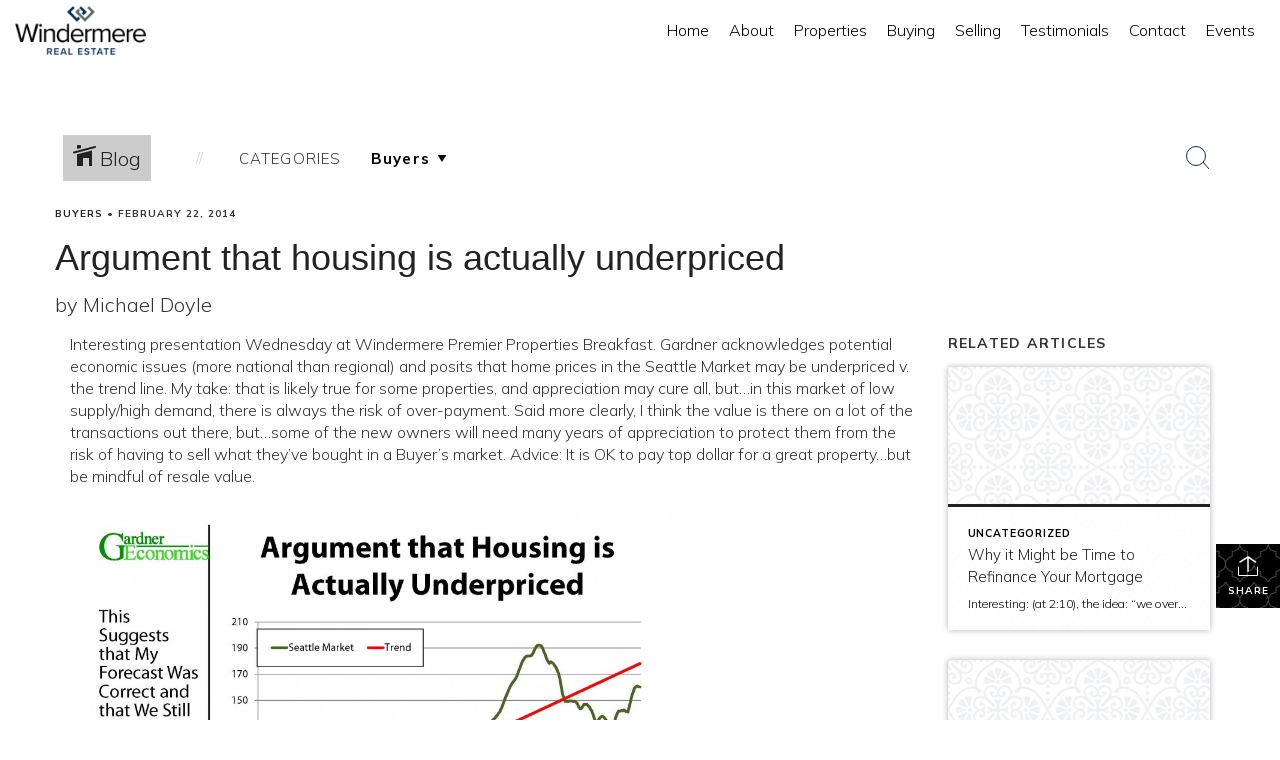

--- FILE ---
content_type: text/html; charset=utf-8
request_url: https://www.google.com/recaptcha/api2/anchor?ar=1&k=6LdmtrYUAAAAAAHk0DIYZUZov8ZzYGbtAIozmHtV&co=aHR0cHM6Ly9taWNoYWVsZG95bGVwcm9wZXJ0aWVzLmNvbTo0NDM.&hl=en&v=PoyoqOPhxBO7pBk68S4YbpHZ&size=invisible&anchor-ms=20000&execute-ms=30000&cb=ujyd7q4jmxpe
body_size: 48691
content:
<!DOCTYPE HTML><html dir="ltr" lang="en"><head><meta http-equiv="Content-Type" content="text/html; charset=UTF-8">
<meta http-equiv="X-UA-Compatible" content="IE=edge">
<title>reCAPTCHA</title>
<style type="text/css">
/* cyrillic-ext */
@font-face {
  font-family: 'Roboto';
  font-style: normal;
  font-weight: 400;
  font-stretch: 100%;
  src: url(//fonts.gstatic.com/s/roboto/v48/KFO7CnqEu92Fr1ME7kSn66aGLdTylUAMa3GUBHMdazTgWw.woff2) format('woff2');
  unicode-range: U+0460-052F, U+1C80-1C8A, U+20B4, U+2DE0-2DFF, U+A640-A69F, U+FE2E-FE2F;
}
/* cyrillic */
@font-face {
  font-family: 'Roboto';
  font-style: normal;
  font-weight: 400;
  font-stretch: 100%;
  src: url(//fonts.gstatic.com/s/roboto/v48/KFO7CnqEu92Fr1ME7kSn66aGLdTylUAMa3iUBHMdazTgWw.woff2) format('woff2');
  unicode-range: U+0301, U+0400-045F, U+0490-0491, U+04B0-04B1, U+2116;
}
/* greek-ext */
@font-face {
  font-family: 'Roboto';
  font-style: normal;
  font-weight: 400;
  font-stretch: 100%;
  src: url(//fonts.gstatic.com/s/roboto/v48/KFO7CnqEu92Fr1ME7kSn66aGLdTylUAMa3CUBHMdazTgWw.woff2) format('woff2');
  unicode-range: U+1F00-1FFF;
}
/* greek */
@font-face {
  font-family: 'Roboto';
  font-style: normal;
  font-weight: 400;
  font-stretch: 100%;
  src: url(//fonts.gstatic.com/s/roboto/v48/KFO7CnqEu92Fr1ME7kSn66aGLdTylUAMa3-UBHMdazTgWw.woff2) format('woff2');
  unicode-range: U+0370-0377, U+037A-037F, U+0384-038A, U+038C, U+038E-03A1, U+03A3-03FF;
}
/* math */
@font-face {
  font-family: 'Roboto';
  font-style: normal;
  font-weight: 400;
  font-stretch: 100%;
  src: url(//fonts.gstatic.com/s/roboto/v48/KFO7CnqEu92Fr1ME7kSn66aGLdTylUAMawCUBHMdazTgWw.woff2) format('woff2');
  unicode-range: U+0302-0303, U+0305, U+0307-0308, U+0310, U+0312, U+0315, U+031A, U+0326-0327, U+032C, U+032F-0330, U+0332-0333, U+0338, U+033A, U+0346, U+034D, U+0391-03A1, U+03A3-03A9, U+03B1-03C9, U+03D1, U+03D5-03D6, U+03F0-03F1, U+03F4-03F5, U+2016-2017, U+2034-2038, U+203C, U+2040, U+2043, U+2047, U+2050, U+2057, U+205F, U+2070-2071, U+2074-208E, U+2090-209C, U+20D0-20DC, U+20E1, U+20E5-20EF, U+2100-2112, U+2114-2115, U+2117-2121, U+2123-214F, U+2190, U+2192, U+2194-21AE, U+21B0-21E5, U+21F1-21F2, U+21F4-2211, U+2213-2214, U+2216-22FF, U+2308-230B, U+2310, U+2319, U+231C-2321, U+2336-237A, U+237C, U+2395, U+239B-23B7, U+23D0, U+23DC-23E1, U+2474-2475, U+25AF, U+25B3, U+25B7, U+25BD, U+25C1, U+25CA, U+25CC, U+25FB, U+266D-266F, U+27C0-27FF, U+2900-2AFF, U+2B0E-2B11, U+2B30-2B4C, U+2BFE, U+3030, U+FF5B, U+FF5D, U+1D400-1D7FF, U+1EE00-1EEFF;
}
/* symbols */
@font-face {
  font-family: 'Roboto';
  font-style: normal;
  font-weight: 400;
  font-stretch: 100%;
  src: url(//fonts.gstatic.com/s/roboto/v48/KFO7CnqEu92Fr1ME7kSn66aGLdTylUAMaxKUBHMdazTgWw.woff2) format('woff2');
  unicode-range: U+0001-000C, U+000E-001F, U+007F-009F, U+20DD-20E0, U+20E2-20E4, U+2150-218F, U+2190, U+2192, U+2194-2199, U+21AF, U+21E6-21F0, U+21F3, U+2218-2219, U+2299, U+22C4-22C6, U+2300-243F, U+2440-244A, U+2460-24FF, U+25A0-27BF, U+2800-28FF, U+2921-2922, U+2981, U+29BF, U+29EB, U+2B00-2BFF, U+4DC0-4DFF, U+FFF9-FFFB, U+10140-1018E, U+10190-1019C, U+101A0, U+101D0-101FD, U+102E0-102FB, U+10E60-10E7E, U+1D2C0-1D2D3, U+1D2E0-1D37F, U+1F000-1F0FF, U+1F100-1F1AD, U+1F1E6-1F1FF, U+1F30D-1F30F, U+1F315, U+1F31C, U+1F31E, U+1F320-1F32C, U+1F336, U+1F378, U+1F37D, U+1F382, U+1F393-1F39F, U+1F3A7-1F3A8, U+1F3AC-1F3AF, U+1F3C2, U+1F3C4-1F3C6, U+1F3CA-1F3CE, U+1F3D4-1F3E0, U+1F3ED, U+1F3F1-1F3F3, U+1F3F5-1F3F7, U+1F408, U+1F415, U+1F41F, U+1F426, U+1F43F, U+1F441-1F442, U+1F444, U+1F446-1F449, U+1F44C-1F44E, U+1F453, U+1F46A, U+1F47D, U+1F4A3, U+1F4B0, U+1F4B3, U+1F4B9, U+1F4BB, U+1F4BF, U+1F4C8-1F4CB, U+1F4D6, U+1F4DA, U+1F4DF, U+1F4E3-1F4E6, U+1F4EA-1F4ED, U+1F4F7, U+1F4F9-1F4FB, U+1F4FD-1F4FE, U+1F503, U+1F507-1F50B, U+1F50D, U+1F512-1F513, U+1F53E-1F54A, U+1F54F-1F5FA, U+1F610, U+1F650-1F67F, U+1F687, U+1F68D, U+1F691, U+1F694, U+1F698, U+1F6AD, U+1F6B2, U+1F6B9-1F6BA, U+1F6BC, U+1F6C6-1F6CF, U+1F6D3-1F6D7, U+1F6E0-1F6EA, U+1F6F0-1F6F3, U+1F6F7-1F6FC, U+1F700-1F7FF, U+1F800-1F80B, U+1F810-1F847, U+1F850-1F859, U+1F860-1F887, U+1F890-1F8AD, U+1F8B0-1F8BB, U+1F8C0-1F8C1, U+1F900-1F90B, U+1F93B, U+1F946, U+1F984, U+1F996, U+1F9E9, U+1FA00-1FA6F, U+1FA70-1FA7C, U+1FA80-1FA89, U+1FA8F-1FAC6, U+1FACE-1FADC, U+1FADF-1FAE9, U+1FAF0-1FAF8, U+1FB00-1FBFF;
}
/* vietnamese */
@font-face {
  font-family: 'Roboto';
  font-style: normal;
  font-weight: 400;
  font-stretch: 100%;
  src: url(//fonts.gstatic.com/s/roboto/v48/KFO7CnqEu92Fr1ME7kSn66aGLdTylUAMa3OUBHMdazTgWw.woff2) format('woff2');
  unicode-range: U+0102-0103, U+0110-0111, U+0128-0129, U+0168-0169, U+01A0-01A1, U+01AF-01B0, U+0300-0301, U+0303-0304, U+0308-0309, U+0323, U+0329, U+1EA0-1EF9, U+20AB;
}
/* latin-ext */
@font-face {
  font-family: 'Roboto';
  font-style: normal;
  font-weight: 400;
  font-stretch: 100%;
  src: url(//fonts.gstatic.com/s/roboto/v48/KFO7CnqEu92Fr1ME7kSn66aGLdTylUAMa3KUBHMdazTgWw.woff2) format('woff2');
  unicode-range: U+0100-02BA, U+02BD-02C5, U+02C7-02CC, U+02CE-02D7, U+02DD-02FF, U+0304, U+0308, U+0329, U+1D00-1DBF, U+1E00-1E9F, U+1EF2-1EFF, U+2020, U+20A0-20AB, U+20AD-20C0, U+2113, U+2C60-2C7F, U+A720-A7FF;
}
/* latin */
@font-face {
  font-family: 'Roboto';
  font-style: normal;
  font-weight: 400;
  font-stretch: 100%;
  src: url(//fonts.gstatic.com/s/roboto/v48/KFO7CnqEu92Fr1ME7kSn66aGLdTylUAMa3yUBHMdazQ.woff2) format('woff2');
  unicode-range: U+0000-00FF, U+0131, U+0152-0153, U+02BB-02BC, U+02C6, U+02DA, U+02DC, U+0304, U+0308, U+0329, U+2000-206F, U+20AC, U+2122, U+2191, U+2193, U+2212, U+2215, U+FEFF, U+FFFD;
}
/* cyrillic-ext */
@font-face {
  font-family: 'Roboto';
  font-style: normal;
  font-weight: 500;
  font-stretch: 100%;
  src: url(//fonts.gstatic.com/s/roboto/v48/KFO7CnqEu92Fr1ME7kSn66aGLdTylUAMa3GUBHMdazTgWw.woff2) format('woff2');
  unicode-range: U+0460-052F, U+1C80-1C8A, U+20B4, U+2DE0-2DFF, U+A640-A69F, U+FE2E-FE2F;
}
/* cyrillic */
@font-face {
  font-family: 'Roboto';
  font-style: normal;
  font-weight: 500;
  font-stretch: 100%;
  src: url(//fonts.gstatic.com/s/roboto/v48/KFO7CnqEu92Fr1ME7kSn66aGLdTylUAMa3iUBHMdazTgWw.woff2) format('woff2');
  unicode-range: U+0301, U+0400-045F, U+0490-0491, U+04B0-04B1, U+2116;
}
/* greek-ext */
@font-face {
  font-family: 'Roboto';
  font-style: normal;
  font-weight: 500;
  font-stretch: 100%;
  src: url(//fonts.gstatic.com/s/roboto/v48/KFO7CnqEu92Fr1ME7kSn66aGLdTylUAMa3CUBHMdazTgWw.woff2) format('woff2');
  unicode-range: U+1F00-1FFF;
}
/* greek */
@font-face {
  font-family: 'Roboto';
  font-style: normal;
  font-weight: 500;
  font-stretch: 100%;
  src: url(//fonts.gstatic.com/s/roboto/v48/KFO7CnqEu92Fr1ME7kSn66aGLdTylUAMa3-UBHMdazTgWw.woff2) format('woff2');
  unicode-range: U+0370-0377, U+037A-037F, U+0384-038A, U+038C, U+038E-03A1, U+03A3-03FF;
}
/* math */
@font-face {
  font-family: 'Roboto';
  font-style: normal;
  font-weight: 500;
  font-stretch: 100%;
  src: url(//fonts.gstatic.com/s/roboto/v48/KFO7CnqEu92Fr1ME7kSn66aGLdTylUAMawCUBHMdazTgWw.woff2) format('woff2');
  unicode-range: U+0302-0303, U+0305, U+0307-0308, U+0310, U+0312, U+0315, U+031A, U+0326-0327, U+032C, U+032F-0330, U+0332-0333, U+0338, U+033A, U+0346, U+034D, U+0391-03A1, U+03A3-03A9, U+03B1-03C9, U+03D1, U+03D5-03D6, U+03F0-03F1, U+03F4-03F5, U+2016-2017, U+2034-2038, U+203C, U+2040, U+2043, U+2047, U+2050, U+2057, U+205F, U+2070-2071, U+2074-208E, U+2090-209C, U+20D0-20DC, U+20E1, U+20E5-20EF, U+2100-2112, U+2114-2115, U+2117-2121, U+2123-214F, U+2190, U+2192, U+2194-21AE, U+21B0-21E5, U+21F1-21F2, U+21F4-2211, U+2213-2214, U+2216-22FF, U+2308-230B, U+2310, U+2319, U+231C-2321, U+2336-237A, U+237C, U+2395, U+239B-23B7, U+23D0, U+23DC-23E1, U+2474-2475, U+25AF, U+25B3, U+25B7, U+25BD, U+25C1, U+25CA, U+25CC, U+25FB, U+266D-266F, U+27C0-27FF, U+2900-2AFF, U+2B0E-2B11, U+2B30-2B4C, U+2BFE, U+3030, U+FF5B, U+FF5D, U+1D400-1D7FF, U+1EE00-1EEFF;
}
/* symbols */
@font-face {
  font-family: 'Roboto';
  font-style: normal;
  font-weight: 500;
  font-stretch: 100%;
  src: url(//fonts.gstatic.com/s/roboto/v48/KFO7CnqEu92Fr1ME7kSn66aGLdTylUAMaxKUBHMdazTgWw.woff2) format('woff2');
  unicode-range: U+0001-000C, U+000E-001F, U+007F-009F, U+20DD-20E0, U+20E2-20E4, U+2150-218F, U+2190, U+2192, U+2194-2199, U+21AF, U+21E6-21F0, U+21F3, U+2218-2219, U+2299, U+22C4-22C6, U+2300-243F, U+2440-244A, U+2460-24FF, U+25A0-27BF, U+2800-28FF, U+2921-2922, U+2981, U+29BF, U+29EB, U+2B00-2BFF, U+4DC0-4DFF, U+FFF9-FFFB, U+10140-1018E, U+10190-1019C, U+101A0, U+101D0-101FD, U+102E0-102FB, U+10E60-10E7E, U+1D2C0-1D2D3, U+1D2E0-1D37F, U+1F000-1F0FF, U+1F100-1F1AD, U+1F1E6-1F1FF, U+1F30D-1F30F, U+1F315, U+1F31C, U+1F31E, U+1F320-1F32C, U+1F336, U+1F378, U+1F37D, U+1F382, U+1F393-1F39F, U+1F3A7-1F3A8, U+1F3AC-1F3AF, U+1F3C2, U+1F3C4-1F3C6, U+1F3CA-1F3CE, U+1F3D4-1F3E0, U+1F3ED, U+1F3F1-1F3F3, U+1F3F5-1F3F7, U+1F408, U+1F415, U+1F41F, U+1F426, U+1F43F, U+1F441-1F442, U+1F444, U+1F446-1F449, U+1F44C-1F44E, U+1F453, U+1F46A, U+1F47D, U+1F4A3, U+1F4B0, U+1F4B3, U+1F4B9, U+1F4BB, U+1F4BF, U+1F4C8-1F4CB, U+1F4D6, U+1F4DA, U+1F4DF, U+1F4E3-1F4E6, U+1F4EA-1F4ED, U+1F4F7, U+1F4F9-1F4FB, U+1F4FD-1F4FE, U+1F503, U+1F507-1F50B, U+1F50D, U+1F512-1F513, U+1F53E-1F54A, U+1F54F-1F5FA, U+1F610, U+1F650-1F67F, U+1F687, U+1F68D, U+1F691, U+1F694, U+1F698, U+1F6AD, U+1F6B2, U+1F6B9-1F6BA, U+1F6BC, U+1F6C6-1F6CF, U+1F6D3-1F6D7, U+1F6E0-1F6EA, U+1F6F0-1F6F3, U+1F6F7-1F6FC, U+1F700-1F7FF, U+1F800-1F80B, U+1F810-1F847, U+1F850-1F859, U+1F860-1F887, U+1F890-1F8AD, U+1F8B0-1F8BB, U+1F8C0-1F8C1, U+1F900-1F90B, U+1F93B, U+1F946, U+1F984, U+1F996, U+1F9E9, U+1FA00-1FA6F, U+1FA70-1FA7C, U+1FA80-1FA89, U+1FA8F-1FAC6, U+1FACE-1FADC, U+1FADF-1FAE9, U+1FAF0-1FAF8, U+1FB00-1FBFF;
}
/* vietnamese */
@font-face {
  font-family: 'Roboto';
  font-style: normal;
  font-weight: 500;
  font-stretch: 100%;
  src: url(//fonts.gstatic.com/s/roboto/v48/KFO7CnqEu92Fr1ME7kSn66aGLdTylUAMa3OUBHMdazTgWw.woff2) format('woff2');
  unicode-range: U+0102-0103, U+0110-0111, U+0128-0129, U+0168-0169, U+01A0-01A1, U+01AF-01B0, U+0300-0301, U+0303-0304, U+0308-0309, U+0323, U+0329, U+1EA0-1EF9, U+20AB;
}
/* latin-ext */
@font-face {
  font-family: 'Roboto';
  font-style: normal;
  font-weight: 500;
  font-stretch: 100%;
  src: url(//fonts.gstatic.com/s/roboto/v48/KFO7CnqEu92Fr1ME7kSn66aGLdTylUAMa3KUBHMdazTgWw.woff2) format('woff2');
  unicode-range: U+0100-02BA, U+02BD-02C5, U+02C7-02CC, U+02CE-02D7, U+02DD-02FF, U+0304, U+0308, U+0329, U+1D00-1DBF, U+1E00-1E9F, U+1EF2-1EFF, U+2020, U+20A0-20AB, U+20AD-20C0, U+2113, U+2C60-2C7F, U+A720-A7FF;
}
/* latin */
@font-face {
  font-family: 'Roboto';
  font-style: normal;
  font-weight: 500;
  font-stretch: 100%;
  src: url(//fonts.gstatic.com/s/roboto/v48/KFO7CnqEu92Fr1ME7kSn66aGLdTylUAMa3yUBHMdazQ.woff2) format('woff2');
  unicode-range: U+0000-00FF, U+0131, U+0152-0153, U+02BB-02BC, U+02C6, U+02DA, U+02DC, U+0304, U+0308, U+0329, U+2000-206F, U+20AC, U+2122, U+2191, U+2193, U+2212, U+2215, U+FEFF, U+FFFD;
}
/* cyrillic-ext */
@font-face {
  font-family: 'Roboto';
  font-style: normal;
  font-weight: 900;
  font-stretch: 100%;
  src: url(//fonts.gstatic.com/s/roboto/v48/KFO7CnqEu92Fr1ME7kSn66aGLdTylUAMa3GUBHMdazTgWw.woff2) format('woff2');
  unicode-range: U+0460-052F, U+1C80-1C8A, U+20B4, U+2DE0-2DFF, U+A640-A69F, U+FE2E-FE2F;
}
/* cyrillic */
@font-face {
  font-family: 'Roboto';
  font-style: normal;
  font-weight: 900;
  font-stretch: 100%;
  src: url(//fonts.gstatic.com/s/roboto/v48/KFO7CnqEu92Fr1ME7kSn66aGLdTylUAMa3iUBHMdazTgWw.woff2) format('woff2');
  unicode-range: U+0301, U+0400-045F, U+0490-0491, U+04B0-04B1, U+2116;
}
/* greek-ext */
@font-face {
  font-family: 'Roboto';
  font-style: normal;
  font-weight: 900;
  font-stretch: 100%;
  src: url(//fonts.gstatic.com/s/roboto/v48/KFO7CnqEu92Fr1ME7kSn66aGLdTylUAMa3CUBHMdazTgWw.woff2) format('woff2');
  unicode-range: U+1F00-1FFF;
}
/* greek */
@font-face {
  font-family: 'Roboto';
  font-style: normal;
  font-weight: 900;
  font-stretch: 100%;
  src: url(//fonts.gstatic.com/s/roboto/v48/KFO7CnqEu92Fr1ME7kSn66aGLdTylUAMa3-UBHMdazTgWw.woff2) format('woff2');
  unicode-range: U+0370-0377, U+037A-037F, U+0384-038A, U+038C, U+038E-03A1, U+03A3-03FF;
}
/* math */
@font-face {
  font-family: 'Roboto';
  font-style: normal;
  font-weight: 900;
  font-stretch: 100%;
  src: url(//fonts.gstatic.com/s/roboto/v48/KFO7CnqEu92Fr1ME7kSn66aGLdTylUAMawCUBHMdazTgWw.woff2) format('woff2');
  unicode-range: U+0302-0303, U+0305, U+0307-0308, U+0310, U+0312, U+0315, U+031A, U+0326-0327, U+032C, U+032F-0330, U+0332-0333, U+0338, U+033A, U+0346, U+034D, U+0391-03A1, U+03A3-03A9, U+03B1-03C9, U+03D1, U+03D5-03D6, U+03F0-03F1, U+03F4-03F5, U+2016-2017, U+2034-2038, U+203C, U+2040, U+2043, U+2047, U+2050, U+2057, U+205F, U+2070-2071, U+2074-208E, U+2090-209C, U+20D0-20DC, U+20E1, U+20E5-20EF, U+2100-2112, U+2114-2115, U+2117-2121, U+2123-214F, U+2190, U+2192, U+2194-21AE, U+21B0-21E5, U+21F1-21F2, U+21F4-2211, U+2213-2214, U+2216-22FF, U+2308-230B, U+2310, U+2319, U+231C-2321, U+2336-237A, U+237C, U+2395, U+239B-23B7, U+23D0, U+23DC-23E1, U+2474-2475, U+25AF, U+25B3, U+25B7, U+25BD, U+25C1, U+25CA, U+25CC, U+25FB, U+266D-266F, U+27C0-27FF, U+2900-2AFF, U+2B0E-2B11, U+2B30-2B4C, U+2BFE, U+3030, U+FF5B, U+FF5D, U+1D400-1D7FF, U+1EE00-1EEFF;
}
/* symbols */
@font-face {
  font-family: 'Roboto';
  font-style: normal;
  font-weight: 900;
  font-stretch: 100%;
  src: url(//fonts.gstatic.com/s/roboto/v48/KFO7CnqEu92Fr1ME7kSn66aGLdTylUAMaxKUBHMdazTgWw.woff2) format('woff2');
  unicode-range: U+0001-000C, U+000E-001F, U+007F-009F, U+20DD-20E0, U+20E2-20E4, U+2150-218F, U+2190, U+2192, U+2194-2199, U+21AF, U+21E6-21F0, U+21F3, U+2218-2219, U+2299, U+22C4-22C6, U+2300-243F, U+2440-244A, U+2460-24FF, U+25A0-27BF, U+2800-28FF, U+2921-2922, U+2981, U+29BF, U+29EB, U+2B00-2BFF, U+4DC0-4DFF, U+FFF9-FFFB, U+10140-1018E, U+10190-1019C, U+101A0, U+101D0-101FD, U+102E0-102FB, U+10E60-10E7E, U+1D2C0-1D2D3, U+1D2E0-1D37F, U+1F000-1F0FF, U+1F100-1F1AD, U+1F1E6-1F1FF, U+1F30D-1F30F, U+1F315, U+1F31C, U+1F31E, U+1F320-1F32C, U+1F336, U+1F378, U+1F37D, U+1F382, U+1F393-1F39F, U+1F3A7-1F3A8, U+1F3AC-1F3AF, U+1F3C2, U+1F3C4-1F3C6, U+1F3CA-1F3CE, U+1F3D4-1F3E0, U+1F3ED, U+1F3F1-1F3F3, U+1F3F5-1F3F7, U+1F408, U+1F415, U+1F41F, U+1F426, U+1F43F, U+1F441-1F442, U+1F444, U+1F446-1F449, U+1F44C-1F44E, U+1F453, U+1F46A, U+1F47D, U+1F4A3, U+1F4B0, U+1F4B3, U+1F4B9, U+1F4BB, U+1F4BF, U+1F4C8-1F4CB, U+1F4D6, U+1F4DA, U+1F4DF, U+1F4E3-1F4E6, U+1F4EA-1F4ED, U+1F4F7, U+1F4F9-1F4FB, U+1F4FD-1F4FE, U+1F503, U+1F507-1F50B, U+1F50D, U+1F512-1F513, U+1F53E-1F54A, U+1F54F-1F5FA, U+1F610, U+1F650-1F67F, U+1F687, U+1F68D, U+1F691, U+1F694, U+1F698, U+1F6AD, U+1F6B2, U+1F6B9-1F6BA, U+1F6BC, U+1F6C6-1F6CF, U+1F6D3-1F6D7, U+1F6E0-1F6EA, U+1F6F0-1F6F3, U+1F6F7-1F6FC, U+1F700-1F7FF, U+1F800-1F80B, U+1F810-1F847, U+1F850-1F859, U+1F860-1F887, U+1F890-1F8AD, U+1F8B0-1F8BB, U+1F8C0-1F8C1, U+1F900-1F90B, U+1F93B, U+1F946, U+1F984, U+1F996, U+1F9E9, U+1FA00-1FA6F, U+1FA70-1FA7C, U+1FA80-1FA89, U+1FA8F-1FAC6, U+1FACE-1FADC, U+1FADF-1FAE9, U+1FAF0-1FAF8, U+1FB00-1FBFF;
}
/* vietnamese */
@font-face {
  font-family: 'Roboto';
  font-style: normal;
  font-weight: 900;
  font-stretch: 100%;
  src: url(//fonts.gstatic.com/s/roboto/v48/KFO7CnqEu92Fr1ME7kSn66aGLdTylUAMa3OUBHMdazTgWw.woff2) format('woff2');
  unicode-range: U+0102-0103, U+0110-0111, U+0128-0129, U+0168-0169, U+01A0-01A1, U+01AF-01B0, U+0300-0301, U+0303-0304, U+0308-0309, U+0323, U+0329, U+1EA0-1EF9, U+20AB;
}
/* latin-ext */
@font-face {
  font-family: 'Roboto';
  font-style: normal;
  font-weight: 900;
  font-stretch: 100%;
  src: url(//fonts.gstatic.com/s/roboto/v48/KFO7CnqEu92Fr1ME7kSn66aGLdTylUAMa3KUBHMdazTgWw.woff2) format('woff2');
  unicode-range: U+0100-02BA, U+02BD-02C5, U+02C7-02CC, U+02CE-02D7, U+02DD-02FF, U+0304, U+0308, U+0329, U+1D00-1DBF, U+1E00-1E9F, U+1EF2-1EFF, U+2020, U+20A0-20AB, U+20AD-20C0, U+2113, U+2C60-2C7F, U+A720-A7FF;
}
/* latin */
@font-face {
  font-family: 'Roboto';
  font-style: normal;
  font-weight: 900;
  font-stretch: 100%;
  src: url(//fonts.gstatic.com/s/roboto/v48/KFO7CnqEu92Fr1ME7kSn66aGLdTylUAMa3yUBHMdazQ.woff2) format('woff2');
  unicode-range: U+0000-00FF, U+0131, U+0152-0153, U+02BB-02BC, U+02C6, U+02DA, U+02DC, U+0304, U+0308, U+0329, U+2000-206F, U+20AC, U+2122, U+2191, U+2193, U+2212, U+2215, U+FEFF, U+FFFD;
}

</style>
<link rel="stylesheet" type="text/css" href="https://www.gstatic.com/recaptcha/releases/PoyoqOPhxBO7pBk68S4YbpHZ/styles__ltr.css">
<script nonce="jBBMf-OqdG3jHqR4T87t_w" type="text/javascript">window['__recaptcha_api'] = 'https://www.google.com/recaptcha/api2/';</script>
<script type="text/javascript" src="https://www.gstatic.com/recaptcha/releases/PoyoqOPhxBO7pBk68S4YbpHZ/recaptcha__en.js" nonce="jBBMf-OqdG3jHqR4T87t_w">
      
    </script></head>
<body><div id="rc-anchor-alert" class="rc-anchor-alert"></div>
<input type="hidden" id="recaptcha-token" value="[base64]">
<script type="text/javascript" nonce="jBBMf-OqdG3jHqR4T87t_w">
      recaptcha.anchor.Main.init("[\x22ainput\x22,[\x22bgdata\x22,\x22\x22,\[base64]/[base64]/[base64]/bmV3IHJbeF0oY1swXSk6RT09Mj9uZXcgclt4XShjWzBdLGNbMV0pOkU9PTM/bmV3IHJbeF0oY1swXSxjWzFdLGNbMl0pOkU9PTQ/[base64]/[base64]/[base64]/[base64]/[base64]/[base64]/[base64]/[base64]\x22,\[base64]\\u003d\\u003d\x22,\x22JMKcWhbDh8OEwoNTw7QTEsOZCyrDghPCtiAyw60tw5TDu8Kcw4TCsWIRBUpuUMOHGsO/K8OSw6TDhSlzwqHCmMO/RiUjdcOCUMOYwpbDgsOSLBfDlsKYw4Qww7wEWyjDkcKefQ/ChnxQw47Ct8KUbcKpwrDCp18Qw7zDtcKGCsO+BsOYwpAlKnnCkzc1d0hMwqTCrSQVGsKAw4LCuQLDkMOXwpMODw3Ck0vCm8O3wqpaElR8wqMgQWjCtg/CvsOfQzsQwqzDiggtVmUYeWQsWxzDkD99w5EUw7RdIcKrw4ZofMO8TMK9woRpw6o3czFcw7zDvnVgw5V5DsOTw4Uywo/DnU7CswkUZ8O+w6NcwqJBbcK5wr/DmxDDnRTDg8KCw5vDrXZDaShMwqPDkwc7w5DCjwnCiljCrlMtwoVeZcKCw6UxwoNUw4Q6AsKpw67CoMKOw4hwRl7DksOWGzMMOsK/[base64]/[base64]/wpLCm8OjfsOIdcOkXE5tw7hGw4bCh1PDnMOZBMOEw51Ow4PDtwJxOTbDiivCvC1swrDDjw8QHzrDisK0ThxEw7hJR8K9GmvCvh5eN8OPw7JRw5bDtcKueA/DmcKbwqhpAsOPQk7DsS02woBVw7hlFWU6wrHCh8OWw7oFL1pJETnCo8KUA8K3acOVw5NBbg8Qwooyw5jCs0cAw4LDl8K2EsOGAcKwOMKsQ17DgHMzRTbDisK0wp9BMMODwrPDjcKRYE/CpxDDk8KbAcKGwrYnwrTCgMO4wrHDuMK/dcOjw5nCvT47DsO6wo/CscO9HnTCi2oJE8OgFzJUw7LDp8OmZnbDmFkcV8Ocwo1UTFtwJAHCg8KMw5ltdsOVMVHCmAjDgMK5w51owp0owr/Dj3TCsX40wpnCv8O3wpJ/OsK6ZcO1MwPCgMKgE1c6wpJODHoZCEDCgsKww7YIQmp2KcO7wrXChFvDv8KBw6NQw5ZkwrbCk8KkHmsedcOIIDLCjj/[base64]/DggXDtsOuM8KjwqLDlW/[base64]/[base64]/HAfDusKvw7LDriRteW4vwp1nT8OPL8KgAUfCs8Oew6fDj8OYO8OdL3sYMGF+wqPCjSImw7nDq3zCtnM3w5zCosOuw7TCiT3Dg8KxWVQqScO2w73DqE4JwpLDh8OUwpLDtMK5FTPClFtFMAAcdBTDmG/ClmzCiVs5wrFPw5DDg8OnWGsMw6XDpcKMw5UWUWvDg8KRFMOOEcOzN8KVwrpXKB4fw75Kw4XDhmDDoMKtbMKMw4HDuMKKw4/CjlB9cRlHw4pbO8KUw6QwPjjDuhrCpMOSw7TDucKlw7fCl8K/K1nDn8KmwrHCuFrCoMOcKl3CkcONwo/[base64]/[base64]/w49WwphCScO/cULDqWZGw5bCujnDjB0ow4NaQcOZwq4/wo/DpcOew714byNVwp3DtcOdMHTCo8KQHMKiwrYcwoE2M8O1RsOeDMKlwr8xZMKwUwXCqHdcdxAAw7LDnUg7wqPDscKwZcKwScOQwobCo8OzHy/CiMK8DiUkwoDCvcOmKMKjPHDDjMKIRQHDvMOCwqRkwpFOwpHCmMOQVWkrd8ODdG7Dp1o7HMOCCBjCgsOVw75MfW7CpU3ClCXClUvDp20dw5xAwpbCpXbCqVFYM8OVJQISw6LCt8K4FW/CgBTCi8KLw6MfwoM6w7UIbCbChjTCosKow4Bdw4gIRXZ3w44lN8OPT8O1fcOOwoJ0w7zDoQUjw4rDv8O1XALCm8Krw7lkwobCtcKiB8OoaEPCrTfDqmLCpmHCqEfDmntIwrBqwq7DusO4w7wjwqUgNMOwCCxUw5zCrsO1w53DrW1Uw6UYw4PCq8O/w4RwZ2vCrcKTVcOGw4Qiw6bCqMKeFMKpKXNMw4soCFEWw6/DuUPDmhvCl8Kyw6gTI3nDqMKjMsOnwrotKnzDoMKoL8KMw57DosOuUsKYRT4MTMKYcAoRwq3Cj8ORHcOBw4g1CsKWJWELSn5WwoBmQcKBw7zCtkLCgznConwewrvCocOxwrbDucO/aMOdGCd9w75nw4spfsOWw55LKnRhw7d1PkgFCsKVw7HCscKzX8OowqfDlCnDpR7CoQDCiGFATMOaw6I6wpRPw6EFwrRGwprCviPDrF9xJSNMQDLDhsOjZ8OIeUXCjcOww4VgK1oiGMOFw4gVS2FswqV1YcO0wpojP1DCsGHCi8OFw6dfSsKfF8O/wrfCgsK5wos/OcKAfcOvTMKEw5sZRcOyMQYnR8KUI0/DucOAwrQACMO1LQ7DpcKjwr7DtcKDwqVuUHRYMEsiw4XDpCBkwq8UOXfDtB3CmcKQKsONwonDvwh+Sn/CrEXDklvDl8OBHsKLw5nDoWPChxHCusKKZBp+N8OQYsKkMGIYCgNiwq/[base64]/[base64]/CpMO7YMKAwq54w7XCsAsTwrJKBEgmwo3DpmrCmsO9McOlwpLCgMO1wofDtzjDg8KfRsKtwps3wrTClMKSw5bCgsKJN8KRQiNZU8KwAwTDgzrDksO0O8OzwpXDtMOiZiQPwp/[base64]/Ds3TDv8KswrtCcwbCtcOlfQHDpsO8AmTCpTLCtnpAWMKtw6rDmMKlwoxSNMKBBcK/wosjw4PCgGUEMsOkecOYYycfw7XCtHRnwq0XDMKYGMOaQUHDuG43CMKawoXCrwfCjcOnaMO4QywbLWA+w4Z7NjzDgzgsw7bDsD/ChQgPSHDDjhDCmcOiwoI7wobDj8KSJcKVXn1HBMOewqEqLF7DtMKyIMKHwpDCmg97PsOHw7QQaMKxw7koJBguwodbw43Cs0NZfsK3w5nDtMOFdcKowqo4w5txw6UmwqNPOSZVwpHCssONCBnCjxJZXcOzMsKsA8O5w49SEiLDrsKWwp/[base64]/Ckm/Dv8OHKcKxFRUIwpcCw6hIek/Dkig7wrYow5sqDGkGLcOTA8OAF8KuK8OFwr9JwonCtcK5FlrClH5gwoALVMKpw4LDsgN9TVPCoTzDjhtGw4zCpy4QRMORIRjCgmjCqiZ3cjbDpsKWw5NYd8KGAsKkwpNiwqQWwoU1A2ZxwofDtcK1wrLCmU59wpDDkWEiNFleKcOUw4/Cjk3CsxMYwqrDshcndF8CKcOpEX/CosK1wrPDusK1R3HDsCRuPMKbwqcFXnjCk8KHwp1LBGkvfMOZw63Dsg/DocOUwpcLRxvCtAB8w55Swp1mDsK0Dy/[base64]/DocO1cnzDkMK7wrXDhyHDusOWw6LCo8KDwpUWODDCmMOFRsOoUGHClsKhwrLDlTdzw4XClA9nwqDDsCA0wq/[base64]/[base64]/Cjk9rfMKuDiDCpsO4w5INGA9hIm5FMcKXw6fCs8OZbVPDrT9MEn9Ybl7CtC1Mfy8/QBIvX8KXEFjDtsO0JsK0wrXDncKBRWYiaWHCjsKbS8KswqrCtUXCuE3CpsOKwrTClwluLsKhw6XCpCvCkkjCpMKTwpLCmcKZf1IoNU7DgQYwXhdJCMOmwrDCtXByZ1AhRgXCpcKOaMORbMO+GsO5OcOLwpVQKTPDp8OPL3zDh8Kxw6gNbMOFw6cywp/CjWwAwpDDlVQQPMOJdcOfUsOpXn/[base64]/DoDAOwo4sw4HCu8KZUHLCiDZMQcOTSMKUwp/[base64]/wqjClh85RU7CvGPDli5/w4FiDMOmdDJtw6sDAQp2worDphfDhcOuw7d5D8OrCsO5AsKfwrtgHcKAw5jCuMOmXcKmwrDCvMOpFAvDssOCw4JiO3LCpW/Dozs9TMOZelVmw4LCs0PClcK5P13Ckkdbw7BXwqfCmsKHwoLCssKbfiDDqH/Ci8KPw6jCvsKqe8O7w4Qtwq/DpsKDd0kDZyEPFcKjwqrCm0/DvnHChwMewrsuwpPCjsO1K8KWJw7Dqwkwb8O9wqjCpGhvWFlzwo3CszR6w4BpQ3rCoxrCi1QVBsKbw7fDh8Onwr8vXwfDlMOow53ClMOpKMKPWcOlYcOiw6/DgmfCvx/DicOMS8KLaRrDrBp0GMKLwpcbP8OWwpMeJcO1w7JowpZxOMOQw7XDrMOdVAUjw6bDosKXHivDswHCu8OCJTjDhnZqFWx/w4XCj0HDuBDDtTJJewrDvGDCvBoXYBwewrfDs8KFQR3Don5zSzBwdsK/wqvDsV84woEHw61yw689woDDssKsKBDCisK6wp0zwrXDl2Eyw7FQHFouTEvCpG3Do3s6w6QvR8OEAk8Ew6DCqMOawo3DsXwkJsOywqxVVFV0wr3CssOqwrfDn8Oaw63Co8OEw7LDjcKwe3RQwpfCkgx7J1fDh8OPGMK8w5LDqsOmw4Nmw4zCusK+wp/CssKPJ07CnThBw7TCqWXCj0jDlsOvw48HS8KWCsK4K03DhDAow4HDhcOmwoUkwrrDkMKRwoHDknY+N8OowpLCpcK3w59LS8Oje13ClMOuIQzDscKJfcKSb0ZidFdEwpQcd2NHasO/PcK5w4LCn8OWw5AHdMKEbMKfEzxZMcKMw4vDsWrDrFjCllXCg3dGNMKhVMOww7Jyw70pw6prFGPCu8K9cBXDrcOubMOwwodFwrtoKcKyw7fCiMO8wrTDmgHDo8KEw6/Cr8KWd3LDqnE5bsKQwpTDhMKow4F6CRxkMhLCrwRzwo3CjEQ+w5PCs8Opw7PCmMOFwqHDuUnDs8O0w5zDuWHCuXzCoMKXEi5owrt/YTfCp8OIw6TCm3XDpGvDkcONP19DwoIcw6I/HyhWLSk8Y2cAKcK/CcKgE8K5wqLDpDbDgMOawqJWbAIuFkXCly4Sw53CksK3w5/DvDNVwrLDmhZ7w7LCqghWw5ccbsOZwptJMsOpw6w8EXknw7vDqTdtJXFyZ8K7w5cdSBYXYcK6dW3DjMKIFFvCscOZJcOAOXvDnsKMw7gkQcKXw6xjwofDoGk6w77CklDDs2vCocKtw6LCjBVGC8O9w44QbTbCiMKyOkc7w44YFsOCTx9UTMOnwqM1cMK1w5/DrHrCg8KDwr4Bw41/[base64]/[base64]/Co8Kge8KQwqpyKVZcPsKxF8Ogw7FBwpYcfcKdwpQHbw1yw6ZuRMKEwrgtw4XDh2pNQCHDnMOBwq7Ct8O8KjzCpsOiwpcTwpV1w6AaH8OVcU9yFcOEd8KEGMOdaTbCtHIZw6PDolknw6JGwpomw7DCnWQ7C8OTwrrDk3oQwofCmmfCncKhJmDDmMO6BBhVc0UtXMKIwp/DiVLCusOOw73Du2TDi8OOUiPDlSwSwqRGwq9jw5rDj8KJwoYSOsKISQjClCLCqg/Cky/DiUIFw5rDlsKLIwEew7EPR8Oewo02X8KnXDZ5X8KtNcODSsKtwq7Chj7Dt10wTcKpM1LCpcOdwqvDi287wpFdMcKlNsOnw4nCnAdMw7PCv1Jmw5bDsMKcwovDmsOnw7fCrUjDlTV3wo/Djj/CscKzZWQfw43Cs8Kdf3XDrMKiw6YWFhnCvnvCvMKawo3ClREBwpvCtRrDucK1w6kRwrgzw6zDlh4+B8O/w77Dimg+HcOKa8KyBBvDhcKiFinCj8Kfw50EwoQPO0HCisO+wqUYR8O5woMyZcOKUsK0MsO3AS9cw4o+wpxFw4fDglPDtBLCj8OewpvCtsK0AsKHw7DCvjbDl8OaAsO0Uk9pNCMfIcKMwo3CmDEYw7/[base64]/[base64]/DqMK2Skobw5LCmSbDn0zDg8KAw7vCpMKgw5hVwoNkNzTDgmNDw4TDv8KmDsK4w7LChsK/wrVTCcOKL8O5wqNiw7N/ZiQpQg/[base64]/DoGPDvgzDjFoCw4xuw4AUwoLCkwUnwq3DnE5sN8KHwrU3wp7Dr8KAw6oKwqAaP8KEYkLDp1R3PMOZHzUYw5/DvMK6YMKPAjgqwqoFYsK/d8KBw5Q6wqPCoMOAaXIVw7Y5wqHDvS/[base64]/Ck8Kcw4TDowwAw6oWTMKFd0/CgRzCuWgFwq8CHlckFMKawpVBLlU+USPCpg/CtMO7McKAfT3CtzoDwox3w6rClhJLw4AMOgDCr8OBw7B+w53Cn8K5RgUTwqDDlMKow4hANsOUw7xyw57DhsOqw6sgw4JVwoXCgsOScwXCkETCvcOkJWVrwp5FClvDq8KcAcKMw6Vfw5dow4/Dn8OEw5Vgw63Cg8Okw7HCg2dmVizCucKRw6jDiGBcw7BPwpXCr0lkwpnCt2/DnsKaw4Mmw5vCrsOuwr0/R8OFHMO9wqPDpsKpw7RdVXg/[base64]/D8KzMDECBMKzUMOfw67DnkYLacOrQMO2w7PCmjjCpsOwIsODBC3CpcKlLMK1w4oEGAQmdMKQJcKAwqDCosKbwr11U8KddsOdwrpuw6HDgsK+DUzDlE4/[base64]/[base64]/[base64]/DuMO5w57Djm1Qw5IZX8OqwoNvQlbDg8KbGVppwpvCg1RCwrzDoXzCshbDlz/CqgxcwprDiMOYwrnCj8OawpQOQsOfZsOMEcK6Fk/CqMKiKCZFwqfDmntrwokdIwURPkgRw43CiMOdwrDDpMKewoZvw7ZLTgQ3wr5Ge03Cm8Ofw6HDpsKRw6DDkQjDsVoww67CmcOUG8OuSRLDl3jDrGPCnMKnYi4BF2vCrX3DhMK6wpt3agR4wrzDqWsAKnfCoH/[base64]/[base64]/[base64]/w6EMAsODO8OQwqlGCsOAwqHCucKww7Q/w59tw7ENwplMA8OqwpxVCjfChnEIw6DDjirChcO3woYUF0TCojsfwq5kwrM0N8OBcsOqwo4lw4N1w45vw5pVSU3DqDDCuCLDoXtFw47DqsKERMOZw5fDm8OIwpfDmMKuwqjDksKew7/Dt8O3M25hdFR4wo3CkRFHZcKCO8K/I8KcwpsxwpfDozogwpIMwoVYwp9geDZ2w70kalwAN8KaPcO9FHsPw6PDgsKyw57CtRUNXMOUQybCgMOhEcK9QnjDvcOQwpguZ8OIQcKewqF1fcOuLMKow78hwoxNwprDicK7wpbCuwTDp8O1w6pyJMKHG8KDYcKgTm3DgMOWbCxRbitDw4FBwp3ChcOlwpgywp/CilwEw7PCpMOCwqbCkcOYwrPCkcKtYsKJDMKpFGkYdcKCBsOFBMO/w6MFwpQnfxwlasKcw50ycMOIw43Dv8OOwqQ+PDLCoMKRK8O1wr7DnjnDnXAqwoEnwrZMwo4gD8OyXcKgw7gYfn7Do2vCjinCkMK/W2NAfz8Aw5DDgkJkJMKuwp9Fwp0Cwp/DiWLDpsO8NcKnVMKLOsKAwqojwoVbLlgddm5iwoYKw5A3w75oUCTCksKNYcO9wot+wovCncOmw4jCsHkXwqrCg8Kxe8O3wqnCsMOsEnXDhAPCq8K4woTCrcKNf8OYRRXCiMKtwpnDrw3CkcOudz7CvcKJVGkcw6EUw4fDpWDDu0rCisK3w4gwIV3DlH/[base64]/CmsKlYTrCrQhSw7TDmkFPwqYqSMOnCcKZIABQwqNre8K5woPDsMKFaMOdBsO+w7JOSX3DjsKHOcKFXMKZG0svw45ow4g8ZsOXwq7Cs8KgwoZwDsKBRx8pw6gXw6XCpH3DgsKdw7MUwp/Dh8KRacKSH8KRKy1Nwr0RDxLDksKWDlASw77CuMKyIcOqHALChUzCjwUOZ8KuRsOKT8OALcKIfsOxBMO3wq3CjDnCtUbCh8KWPk/CmWTCk8KMU8KdwprDuMO4w6dPw5jCg1lVBlbDrcOIwobDsjfDlsOuwqg8KMOELMO8FcKdw4FXwp7DqnPDt3LChl/DuwLDvTXDsMODwoZQw5TDjsOKwpRUw6lrwrUuwogQw4/Dj8KQLyLDoDHChRHCgMOVSsO+QsKHOsOraMObG8K9NAhfSQTCn8K+M8Omw7AXMDFzCMOVwpYfO8OJa8KHMsKVw4jCl8OywpU+P8O6AiXCozfDnUHCsXnCpUhfwqwLZ28ccMKHwqPDtV/DuCgvw6vCsUHDtMOOSsKbwrNbwqrDi8K9wpg1worCmsKmw5J0w5pCwpnDksKaw6PCszzCnT7Cn8O+WxbCucKvKMOKwoHCkljDlcKGw6ZfX8K6w68LI8O+d8K5wqocI8KQw4HDvsOceA7ClF/[base64]/CMOec8OnGXk6w4DCn2HDmhETw6DCrsO2woV9GMKOAyBbLMKzwoYwwpjCvsO9RMKHczYqwrnDuU3DhldyDBbDlsOgwro+w4Z1wq3ChSrChMKjZMKRw70uG8KkGcK6w6/Co19kEcO1dmjCvCfDqjcJYsOtw4nDs2Q1S8KRwrxCBsOWWhrCkMOdPMKPYMK8ESrCgsOcF8OaN1YiRHTDvsK8IcKkwpNXSUZlw5FHdsKpw6DDjcOGa8KCwo5/a0rCqGbChkpfAsK+NsOZw6nCsHjDjcORJ8KDDXnCssKAAVM/OyfCgHLDicO1w7fCsgDDoW5Zw4hceRAPJn5OLMOqwqDDug7CqRrDtMOEwrYLwoB/wrM5ZcKgT8OUw45JOBUDSlHDvHM7bsOLwo1awqrCpsOnUcKxwobCmMOVwr7Cr8OMJcK/woZ7fsOiwqfCjsOAwr/[base64]/Cq8OEwq/DmhEcR1lEQcKowo7DjDhAw6E/d8O0wo1CacKDw5LDsURmwocfwqxew4QCwpbCsl3CqMKWGiHCh0XCqMOHHn/Dv8KVSjXCt8KxQEAPw7HCj3TDp8OzRcKdQzPCl8KHw7jCr8KUwoPDu0MEcmdEXMKVDhN9wrhkcsOqwrZNDHRPw6vCpicPCyJVw5DDmMK1OsOFw6xEw7NUw517wprDtGkjCWtOYB96AXfCi8OGaQgODXzDo0LDljbChMO7I1xSGGgrecK3wo/DhERxOBB2w6LCkMO4FMObw5UmScK8F3YTaFHCh8KsJGzCkGg4ecO7w7LCt8KdTcKzD8OIdV/Dv8OWwoPChRrDvn9oFMKtwrrCrsOSw4VCw6Aiw6DCgUPDsBJwGMOiwpzClsKuBA5masKSw5BMwozDmH/Cr8KBZFsTw5oQwpxOacKoYiwTWcOkf8O9w5/Cgxp2wp0LwrvDp0I0wp4Hw43DosKwdcKhw4nDtW9Iwq9NHxwPw4fDg8KZw4vDusKTR1bDjmnCscKvaAwcN37DlcK+KcOCaT9BFiAQOVPDuMOZGF4DIgVswoLDunzCv8K7w5wcwr3Cpmhmw64jwqh3BEDDv8O8UMKpw7rCk8OffMO4TsKxFShmIA5mDyt0wr/CuXHDjX0sNhTDnsKIF3rDnsKrSWjCiAkCScKISQrDjMOXwqTDrR0sd8KSR8OqwoMNw7TCk8O5biMcwpLCoMOxwqt0NwDCl8Kuw4BFw6fCq8O/H8OjfBdXwqDCh8Oyw65bwpnChgnDvhMLKsKZwqk8PFslAcKFbMOQwo/[base64]/Dq8OiH8Kaw5kfwr/DlBXCuzbCkiV3w6RMwr7CisKqwokoBV/DrcOvwqnDkhNzw5XDhcKQMsKHw5/DvyTDjcO5wrDCpsK7wr7DqMOFwrXDll/[base64]/DjsKoRmZrUcObPgQRw4loNSh+SMOZQsOZfSDCgxbCsQJDwpvCuW3DuyLCsmt2w59KMTIYBMK4UsKtaTRZJGUHHMO6wpfDlAjDlcODw5LCiy3CjMKwwpYaOVTCmsKpIsKLejFZw7t8wprCosKlwo7CrcKTw7ZdS8Oew4xvasK6MHFrOVDCpS7CkSnDqMKAwr/CjsK+wpXCkw5AMMOWfgjDtcKwwrJEPk7DoXHDonzDjsK2wonDtsOdw5VjEmvCqzPCqWxDDMK7woPDpCnDokTCvH92WMK2w603BCsNF8KUw4gKw6rCjMKTw540wprDgjokworDuwjCmsOrw64NQx/CgzXDlTzCpQTCu8Onwp5Rwp3ClUxmKMKQbRnDkjd5E0DCkXPDtcOMw4XDosOLwpPDiBTDg3gKccK7wr/DksKyccOFw5hiwpbCuMKYwqlRwpEtw6pLdcO0wrBQUcOkwq8Tw4JRa8Kzw4pEw4PDjHZQwr7DvsKOWWjDqjxsC0fDgMOXYsOIwpjCksOIwokxDn/DosOew47ClsKsWMKbIUbCrl5Lw6QzwojCscKKwojCkMKKQsOqw4Zvw6UUwpfCoMOcfV9uRipUwolqwoA+wq7CoMOdw6LDrgHDrETCvcKVFSPDj8KMY8Ope8KGBMKSUibDocOqw4g5wrzCqUJpBA/CmMOVw4otf8OAXRTCokHCtCRuwrdCYBYUwroUacOlIFvClVDClMOIw4wuwqg0w7LDuG7DqcKTw6F4wq55woZ2wooJbiXCmsKgwqIqM8K/[base64]/Z8Ogw7piVR3Dlnd4PF/DusOewrvDqxXCrhjCuW/Cp8OyDxt3DcKHDw4ywpgVwpfDosO7McKjacKWIAQNwrPCr0RVNsOLw4HDgcKld8Kdwo3DgsO9aC4IIsO/[base64]/ClHskw7k3wqbDg2LDnFNww5NqwqBmw7kfw53DkiMnQ8KOd8OJwrnCucK3w6NOwqfDm8OPw5DDjT0Nw6Ycw4/DtH3CsV/DgAXCsGLCocOEw4/Ds8OrGVRnwrkKwqHDo3DDkcKuw7rDk0YHK3nCv8OgbH1ZN8K/ZAcjwrvDpTHCmsKEFG7CqsOoAMO/w6nCucOmw6LDksK4wovCqkt/woUvPcKGw4YDwrtZwpnCuRvDqMOmayzChsOkbXzDr8OFcThYKcOWR8KBwqTCjsONw7vDtW4TJVDDgMKuwpNbwonDlGrCs8KtwqnDm8O0wq1yw5bDqMKaAwnDlx1SLyTDpQpxwoVEEH/[base64]/DucOGT8Kcwp/[base64]/CucKGMsKqwobCnX4bwqMkRWXCnMKYwpwpwpFbdHFUw6/DlGJfwrBlwovDtAJzPBM9w7AdwovCs3oxw69/w4XDm3rDvcOAOsOYw4XDrsKPXsKyw40VWsKGwpIxwqQ8w5fDsMObIEg0w6rCqcKAwoFIwrHDvhrCgMKcCh3CmwJnwpbDl8KZw65vwoBcP8OBPDBNETVqK8KzMsKxwp9bBRPDpMOcXnHCnMOxw5XDvsKAw6NffcOiGsKwFcO9bRchw78yTSfCgsK/wpsvw7UUPj1VwqXCpBzCm8KZwp5Gw6ooEcOZMcKXw4kuw5QTw4DChUvDtcOJEQpdw47Dny3CnTHCrVvDnQ/[base64]/Cn8OUU8KQVjs9w51Gb8O3wogECsKAwr8uw4rDnVVfSsKiIi9tGsKeM0/DkFLDhMORaDLClz9gwqANSCImwpTDk0vCng9kCUpbw4HDnRAbwrhSwoNTw45KG8O8w4vDqXLDkMOqw7/DqMK0woNKCsKEw6pzw7VzwrEPQMKHJcKtw5jCgMK7w5vDvz/[base64]/Dnn0Md1jDrFJYwpMKBsKyDH/CozBBwp4pwrDDpzLDjsOgwrJWw4g0w7gtSC/DmcOkwqhre2JwwrDCoSjCpcOLMsONUsOnw5jCoBh8BCtWZy/CjnPDtB3DgmjDlEM1XSw+T8K6HRvCpk/Cj1PDvcKUw4XDiMOsKsK9wrUdMsOdPcKFwpDCh1bCjzlpB8Kswp0yE313Ym5SP8OHW1zDqcOOw7sYw7hOwpxvPi/DmQfCtcO/w5zCm3M8w6/DhXFVw4PDixrDqwQ4EmTDi8KKw5zDrsKJwqhww6/DkQDChsO5w7rDs2bCkhPCicOlSzBuGMOSw4ZMwqvDg0VDw5JIwoVNMsODw6ISQyTCmcK8w7Nhwq8yX8ObDMK9wpRjwoEww7Naw4TCtADDk8O1b3/[base64]/DnMKbFsO1w6TCgFUzRcOKwocPe8KpWHvChmY/Y2AELgLCpsOnw4PCpMKMwqrDqMKUU8KgQhcQw5jCsUNzwr0IR8Khb3vCqMKMwrHCqMKBw4XDvsOkBMKtLcOPw5/CoyPCqsK4w7Vyahdew5/DuMKXa8OpBcOJBsO1wpUhTWUaRVxRTVjCoC7DhlHCl8Obwr/Ck0vDk8OWWcKrT8OzMT0ewrUKQH0uwqYpwpnCicOQwolrGHTDg8OFw4nCuknDj8OIwr4LRMOOwpxiKcONYDPChVVYwrFZF0bDtA7CqR7CrMOdasKFB17CuMOvwrjDjHUDw5/CkMOWwoDDpMOmWcKyeFBdCcK+w5BnHy/CqFvCn1fDisOnEkQzwrZSXD1aXcKAwqnCuMO0L2zCvyI3XgBdCm3Dlg87FAXCq13DnEgkQG/Cu8KBwrnDvMOYw4LCq04Vw6/[base64]/D8K3w6oow6fCqMOnw7JQE8OiG8O9w6zCuSVxCxrDgSDCk3bDk8KVdcObD3R6w5p7fUnCt8KQbMKtw496wo80w5siwqTDvcOYwpjDnWcxNSzDvcOMw73CssKOwqrDqippwpNWw57DkVnCg8OCd8K8wpzDhMOcRcOlTHUdB8OswrTDvknDkMKSAsKLwop/wpE4w6XDvcKrw7LCg17DmMO4HMKOwpnDhsKWRsK7w64Lw4g2w6wxNMKqw5g3wrpjMAvCq0DCoMKHD8O2w5vDrhHCpwZALSrDosOqw77DmMORw7HDgMODwoXDoj3CjUogwpUQw7rDq8Kuwp/Dg8OSwpTCpSbDksOhK3VJbylew4vCvRXCkMK8VMOePMO+w5DCusOrCcKCw6XCvVTDmMO8ZcOkeT/Do0wCwo8hwplza8OwwqPDvTA7wpFdOQpzw5/CtmrDkMKLdMOuw7nDlQYwTRvDqxNnTlLDg3t4w6IiZcOdwo9mbcK4wro7wq0iOcKABsKnw5HCpMKVw5AvHWzCinnCs2U/eQA1w4w+wqjCqMK9w5gVacOOw6PCgQPDkC/CkAbChsOzwqA9w47DiMORfsOiSMKXwrd4wp09MQzCsMO4wqXCq8KEFGbCucK1wrbDqmg0w4Iaw5MMw4VRKVgRw4HDicKpczpsw696cyhwfcKDZMOfw7YJJVPDjsK/SmbCtDszF8OAMUnCjMOiGsOvUT5jSBLDssK3R0xAw6/DogHClcOifBbDosKEFWtkw5V4wpMyw5gxw7dzaMO9KWTDt8KXPcOCL2NWwpDDlDrCo8Ogw5Bfwo8uVMOKw4B0w5RBwqLDiMOIwq47EWYsw5bDtMK9WMKzRxTCgBNawqHCn8KMw4QGSC5ww4fDusOSQhNAwo3DmsK7dcOaw4/DvF0jQmvCvcO3ccKSw4HDmH/Cj8OnwpLCjMOLYHJ9bcOYwrs1woLClcKww7HDuBPDusKHw605L8KCw7BIOMKTw4t/[base64]/[base64]/ClFVuTsO6IcOqwpw9w7JVw70Lw4PDq1slwrdEGAFvOsOBdcOawo/[base64]/[base64]/BcKvw6Y/KsOcSsOQAsORIcOGw6/[base64]/Cl3rDqcOlL8KdV8ONw7PCvMKUMcKww7TCgcKnw7/DnSvDs8OzUBN/SWDCn2RBwr1aw6g6w6nCvltecsKjYcOOUMKuwod2HMOtwrLCo8O0ExzDvcOsw48iBMOHcEhcw5NWL8OMWA8SV1cOw6IgRRpPSsOMFcOtYsOXwrbDl8Krw5B3w4Y/VcOuwq5kTl4XwpjDkkQbEcOscE4jw6HDisKMw4Y8w4/CrcKsYMOJw6nDpxLDlsOoKcOOw5fCl2nCnTTCq8KUwp4MwojDhF3CqMKMXsOyBWnDicOeJsK5KMO8w4c4w7V3wqwZYH/Dv0fCijPDicOhDkNJJSfCrjYXwrcjUzXCocKjaAw3H8KJw4Q8w53ChEfDq8Knw6tqw53DlcOowpdNFcOTwrZbwrfDisOoKxHCiB7Dj8Owwqo8WhXCjsOeFAnDh8OpE8KDRAkVcsKtwqLCrsOsFU/DucKFw4p1XhjDt8O3LnbCqcK3D1vDucOGwrhDwqfDpnTDiCd7w70TF8OSwoYcwq9sCsKidkAnMUcEWMKFQCRPXsOWw681QxfDvEnClhshbmo/w5bCtMK5EcOBw7F9O8KMwoIveTzDiU7CokRNwqpnw7/CqELCtcKJwqfDsDnCinLCoCs/KsOBWMKYwq95Vl3Co8O2KsK7wpPCijI9w4HDk8KvTip4w4UdfMKAw6R+w7PDkjXDv0HDoXHCmSc6w4NjPw/CpUTCmsKsw49kKDTDpMKmcUVfwrfDo8OVw63DjksSXsKcw7oMw4gBecKVIsO/dMOqwrkpb8KdGMKWccKnwrDCksK0HgxTXmNDCjwnwqAiw63Ch8KmIcO9Fi7DvMOMPBsYZ8KCIcKJw7fDtcKcbAZUw5nCnDfDlkXCqMOowqzDnTtrwrYrO37DhkLDl8KJwoxBAhR/HAfDjXXCsyXCvcOYY8KHwqnDkg0iwoLCmMKeTMKSCsO/wrNAEsOsOmsDEcKBwrdrEgxbKMOuw5trN2Row7bDuW82w6/[base64]/Ds8OrPzwIA8O1PBbCoWXDmcObwopZw6AIwpIyw7LDscOZw4LCjFnDrAjDkcOVb8KIKCZ7SEDDqRDDl8KTEFNJfhpLJiDCgTNrdn0Lw5vDicKlAcKLCCFTw7/CgFjDiRXCgcOKw6zCkA8mcMK3wpBWa8OOR0nCiw3Ds8KFwpglw6zDt3nCv8Kcck0Hw7vDu8OmZcOvBcOhwp/[base64]/UMKXWHIkw4QpBEhGwrVmwq/[base64]/AEtrMyZNw4hnehXDlcK8J8OxbsK/acKwwqvDtMOFdlBVPzfCm8OhQ1nClXnDvC4Zw5lEAsOIw4FZw4rChlNuw6XDlMOewqZAYsKXwoTCkw7Ds8KQw6dQKgEnwpnDlsOBwpPCumUpekE6C27CtcKYwqzCpcOwwrdSw6Nvw6rCq8OYw4N6Qm3ClTTDgUBQV1XDlcKAEsK+EkBVwqbDg1QSdC/CpMKYwr4EbcOVdhNzH0JVwq5MwpHCo8OEw4/DgRgXw6DCgcOgw6LCnB8HRANHwpTCj01/wq4JP8KAX8OwcS9xw57DqsOASj9DVhnCq8OwfwjClsOqcDF0VS0tw4dzK0fDjMKrcsKdwpIkwo3DtcKkSk3Ci3B+Tw1efMKkw6fDml/CvsOWw6AccUhiwqNUHMK3SMOQwpBvbHs6S8K5wpMLHFV8GynDkxvDocObEcOTw5sKw5A3TcKhwpgudMODwoJRRyjDi8K5AcKTw7nDt8KfwqrDkwPCqcOCw7tXXMOvDcKBPwbCgW/[base64]/Cmw1mw4dtw53Dsjdzw7jCkR3DnzgvGDXDow3CiTpew7oTZ8OjFcOXfkPDhMOQw4bCv8K/wqfDlcOyFMK1e8OSwr5hwp3DtsKbwo0GwpzDv8KWFUjCsBcuwonDmg/CrXbCmcKkwqY7wpfCvGnCkihHLMONw6zCmMORLC3CkcOCwp5Ow5jClw7CiMOZcsOqwovDn8Kjw4YkHMOPecOrw7nDuRnCicO/wq/Dv1HDnixSScOnW8KidMK+w4oJwo7DvTQWGcOpw4DCh0gjFcO9wo3Dq8OBecODw4PDncOyw7h7e3l4wpYIAMKbw6/[base64]/[base64]/[base64]/DgsKlw799bcOkw7gqSMOew58bwptYOcOOMWXDjRfCnMKJFhU6w4oaCCjCkyNrwoHCk8OKW8KDe8OpBsKiw63Ci8OHwr1fwoZqBQ7Cg1RaYThVw4c/RcO/wp4IwrXCkycyD8OoEjlqT8OZwo/DiCBrwp1SDVjDryrCnzXCrnLDp8KaeMKgwqUkEyVxw416w7ZJwoVlS1/CscOfQxbDtD9eVMKew6bCviBmS3HDnwLCqMKkwpMMwpQqPjJwXcKcwoRKw7pkw6Z+bAMQTcOrwot2w67DhsOLPMOXfkdydMO3YxxgcDjDlMOTJsKVOsOtWsKfw4LCvsO+w5E1w6AOw63CjmJhcENywoDDscKywrdPw7tzU2F2w5LDtVvDkMORbF/Cs8Oqw6/CuiXCmH/DnsOuJ8OBQ8OcasKGwpdwwqVEPl/CicOYWMOyLipIGMKvIsKqw4DCgcONw4YFTjrCgcOhwpUzScKww73DqAjDim4jw7okw4ohw7HDlX1Aw6fDkSjDlcOdAX0vKEwpw4TDhFocw79pAQIMcCR+wq9CwrnCjSPDpCrCr1Flw6AUw5A3w4pzasKnIW3CmELDi8KewrtlLW1bwo/Crword8KsUsKEPcONA0EtccK1JDAKw6IowqhmbMKWwqTCrMK9RsO+w6fCp09cD3zDhlzDr8K6bGTDmMO/VyBzGMO9woMKGEjDmx/ClyLDicKnLlPCrsKUwoUeEBENDgXDnijCj8KiLBVYwqtwHnHCvsK7w4BNwogid8KZwogkwrjCpcK1w6EINU8kRjnDmsKHOQ7CiMOow5/DtMKdwpQ/ecOVVVxfdQfDo8OWwrBtFVbCuMO6wqhvZwFKw4kzMmrDnwrCoFU7wpnDkE/CrcOPE8KCwoJuw40QRGMeYQkhwrTDqxJXwrvCmQLCkSBARDfChsOVb1vDicOfYsO5woI3wpzCg3VNwqADw5d2wqLCrsOVW2vCisKHw5vDhTLDksO1w7/Dj8K3fMOQw7zDphwWKMOGw7RSGHohwr3DhDfDnwEfFmbCshnClHVQKcO2Ah86woojw7VdwqXCtzzDjADCs8OiYXpgdMOtVTfDincRDEkowo3DgsOyMFNCe8KhBcKcw787w4/[base64]/DhcKuO8OxW8O3wrfDsMOywpVyeTsKw73DpCBlbnTDgcOHKAsrwrrDncKkwqA5dcO0PkV/BMK6LsOQwqnCgsKfDsKRwqfDi8KOc8KSHsO/TyFjwrARfxAFXMOQC1RpehLCvcOkw4kkajdtNcKzwpvCpCEhcUMDJcOpw4bCg8ONw7TDnMKuU8Khw7/Dl8KTC0jCqMOGwr/Cu8Oywo9NTsOBwr7ChnPDgwbCgcOWw5HDjnTDtVQaG2JQw6hHcsOCJ8Obw6F1w4VtwofDrcObw7lzwrXDkkA2w5EbXsOyGDXDlgF7w4xFwrZbFBvDgCAhwrcNTMOtwpEbPsKEwqEpw51yacKIW1dHesKXFcO7YmBxw79fZHjDn8OZEMKww7/CiwXDtnzDi8Oqwo3DgnhIe8K+w73Ck8ONY8OMwqZ9wo/Dk8OIRMKNY8Oww63DlsOrGU0Hw7gpJcKlAMKqw7bDgcKdKTt3b8KRbMO8w4ILwrTDrMO0O8KidsKBXGvDl8Kzwr1VcMK2HDR4T8Kcw6ZOwptSd8OhN8KOwoZZw7JCw5nDnMO7UCjDicOjwpIRLSPDu8OHFcO0SWjCtEXCjsKnYVYXHMK/csK+MTNuUsOfF8OAe8K3K8OGJSMDGmsHXsOxKxUJeBrDlUovw6VyVUNvRMOoX0HDoElBw5xLw6VTWC1rwoTCuMKJZCpYwotPw5lJw6nDvSXDjUrDsMKOVgPCgn/DicO8fMK7w4gHI8KOLRbCh8KVw6XDmVvCqFbDqXtOwrvCm0PDoMO4YcONS2dhGXzCu8KDwr9Dw5Vsw45Qw7/Ds8KuNsKKXMKOwo9ebhRCd8ODTn4Uw7MLOmwXw5oPwopgFhxaNllzwqvDtnvDsSnDmsKewql6w5fDhAfCn8K8FlnDu3YMwqTCghY4ZyPDlFFPw5jDlQAZwrPCpcKsw7vCoibDuG3CuHtefhk4w4/[base64]/DkMOiH2XCvWbDoSDCuT3DlMO6\x22],null,[\x22conf\x22,null,\x226LdmtrYUAAAAAAHk0DIYZUZov8ZzYGbtAIozmHtV\x22,0,null,null,null,0,[21,125,63,73,95,87,41,43,42,83,102,105,109,121],[1017145,884],0,null,null,null,null,0,null,0,null,700,1,null,0,\[base64]/76lBhnEnQkZnOKMAhmv8xEZ\x22,0,0,null,null,1,null,0,1,null,null,null,0],\x22https://michaeldoyleproperties.com:443\x22,null,[3,1,1],null,null,null,1,3600,[\x22https://www.google.com/intl/en/policies/privacy/\x22,\x22https://www.google.com/intl/en/policies/terms/\x22],\x22ZCllT0fsnC92tSpsPsA6eoA5bTMoMY4MsSizEtWcXY8\\u003d\x22,1,0,null,1,1769005558801,0,0,[253,1,89],null,[121,189,220,176],\x22RC-Frbc2RgfA-mKEQ\x22,null,null,null,null,null,\x220dAFcWeA5A5brFG3Kh5O3pUR1rC_T6lu7t3gaPHNK68fq72cJ2OwESUB1ynyTLyr26IW2jaAeRpMK3uVXNd52S1oSGsFUAL3dlPg\x22,1769088358570]");
    </script></body></html>

--- FILE ---
content_type: text/css;charset=UTF-8
request_url: https://michaeldoyleproperties.com/files/bb-plugin/cache/3473-layout.css?ver=7bf8af0844e07a790bf5d0de06e416f3
body_size: 9407
content:
.fl-builder-content *,.fl-builder-content *:before,.fl-builder-content *:after {-webkit-box-sizing: border-box;-moz-box-sizing: border-box;box-sizing: border-box;}.fl-row:before,.fl-row:after,.fl-row-content:before,.fl-row-content:after,.fl-col-group:before,.fl-col-group:after,.fl-col:before,.fl-col:after,.fl-module:before,.fl-module:after,.fl-module-content:before,.fl-module-content:after {display: table;content: " ";}.fl-row:after,.fl-row-content:after,.fl-col-group:after,.fl-col:after,.fl-module:after,.fl-module-content:after {clear: both;}.fl-clear {clear: both;}.fl-clearfix:before,.fl-clearfix:after {display: table;content: " ";}.fl-clearfix:after {clear: both;}.sr-only {position: absolute;width: 1px;height: 1px;padding: 0;overflow: hidden;clip: rect(0,0,0,0);white-space: nowrap;border: 0;}.fl-visible-large,.fl-visible-medium,.fl-visible-mobile,.fl-col-group-equal-height .fl-col.fl-visible-large,.fl-col-group-equal-height .fl-col.fl-visible-medium,.fl-col-group-equal-height .fl-col.fl-visible-mobile {display: none;}.fl-visible-desktop {display: block;}.fl-col-group-equal-height .fl-col.fl-visible-desktop {display: flex;}.fl-row,.fl-row-content {margin-left: auto;margin-right: auto;min-width: 0;}.fl-row-content-wrap {position: relative;}.fl-builder-mobile .fl-row-bg-photo .fl-row-content-wrap {background-attachment: scroll;}.fl-row-bg-video,.fl-row-bg-video .fl-row-content,.fl-row-bg-embed,.fl-row-bg-embed .fl-row-content {position: relative;}.fl-row-bg-video .fl-bg-video,.fl-row-bg-embed .fl-bg-embed-code {bottom: 0;left: 0;overflow: hidden;position: absolute;right: 0;top: 0;}.fl-row-bg-video .fl-bg-video video,.fl-row-bg-embed .fl-bg-embed-code video {bottom: 0;left: 0px;max-width: none;position: absolute;right: 0;top: 0px;}.fl-row-bg-video .fl-bg-video video {min-width: 100%;min-height: 100%;width: auto;height: auto;}.fl-row-bg-video .fl-bg-video iframe,.fl-row-bg-embed .fl-bg-embed-code iframe {pointer-events: none;width: 100vw;height: 56.25vw; max-width: none;min-height: 100vh;min-width: 177.77vh; position: absolute;top: 50%;left: 50%;transform: translate(-50%, -50%);-ms-transform: translate(-50%, -50%); -webkit-transform: translate(-50%, -50%); }.fl-bg-video-fallback {background-position: 50% 50%;background-repeat: no-repeat;background-size: cover;bottom: 0px;left: 0px;position: absolute;right: 0px;top: 0px;}.fl-row-bg-slideshow,.fl-row-bg-slideshow .fl-row-content {position: relative;}.fl-row .fl-bg-slideshow {bottom: 0;left: 0;overflow: hidden;position: absolute;right: 0;top: 0;z-index: 0;}.fl-builder-edit .fl-row .fl-bg-slideshow * {bottom: 0;height: auto !important;left: 0;position: absolute !important;right: 0;top: 0;}.fl-row-bg-overlay .fl-row-content-wrap:after {border-radius: inherit;content: '';display: block;position: absolute;top: 0;right: 0;bottom: 0;left: 0;z-index: 0;}.fl-row-bg-overlay .fl-row-content {position: relative;z-index: 1;}.fl-row-default-height .fl-row-content-wrap,.fl-row-custom-height .fl-row-content-wrap {display: -webkit-box;display: -webkit-flex;display: -ms-flexbox;display: flex;min-height: 100vh;}.fl-row-overlap-top .fl-row-content-wrap {display: -webkit-inline-box;display: -webkit-inline-flex;display: -moz-inline-box;display: -ms-inline-flexbox;display: inline-flex;width: 100%;}.fl-row-default-height .fl-row-content-wrap,.fl-row-custom-height .fl-row-content-wrap {min-height: 0;}.fl-row-default-height .fl-row-content,.fl-row-full-height .fl-row-content,.fl-row-custom-height .fl-row-content {-webkit-box-flex: 1 1 auto; -moz-box-flex: 1 1 auto;-webkit-flex: 1 1 auto;-ms-flex: 1 1 auto;flex: 1 1 auto;}.fl-row-default-height .fl-row-full-width.fl-row-content,.fl-row-full-height .fl-row-full-width.fl-row-content,.fl-row-custom-height .fl-row-full-width.fl-row-content {max-width: 100%;width: 100%;}.fl-builder-ie-11 .fl-row.fl-row-full-height:not(.fl-visible-medium):not(.fl-visible-medium-mobile):not(.fl-visible-mobile),.fl-builder-ie-11 .fl-row.fl-row-custom-height:not(.fl-visible-medium):not(.fl-visible-medium-mobile):not(.fl-visible-mobile) {display: flex;flex-direction: column;height: 100%;}.fl-builder-ie-11 .fl-row-full-height .fl-row-content-wrap,.fl-builder-ie-11 .fl-row-custom-height .fl-row-content-wrap {height: auto;}.fl-builder-ie-11 .fl-row-full-height .fl-row-content,.fl-builder-ie-11 .fl-row-custom-height .fl-row-content {flex: 0 0 auto;flex-basis: 100%;margin: 0;}.fl-builder-ie-11 .fl-row-full-height.fl-row-align-top .fl-row-content,.fl-builder-ie-11 .fl-row-full-height.fl-row-align-bottom .fl-row-content,.fl-builder-ie-11 .fl-row-custom-height.fl-row-align-top .fl-row-content,.fl-builder-ie-11 .fl-row-custom-height.fl-row-align-bottom .fl-row-content {margin: 0 auto;}.fl-builder-ie-11 .fl-row-full-height.fl-row-align-center .fl-col-group:not(.fl-col-group-equal-height),.fl-builder-ie-11 .fl-row-custom-height.fl-row-align-center .fl-col-group:not(.fl-col-group-equal-height) {display: flex;align-items: center;justify-content: center;-webkit-align-items: center;-webkit-box-align: center;-webkit-box-pack: center;-webkit-justify-content: center;-ms-flex-align: center;-ms-flex-pack: center;}.fl-row-default-height.fl-row-align-center .fl-row-content-wrap,.fl-row-full-height.fl-row-align-center .fl-row-content-wrap,.fl-row-custom-height.fl-row-align-center .fl-row-content-wrap {align-items: center;justify-content: center;-webkit-align-items: center;-webkit-box-align: center;-webkit-box-pack: center;-webkit-justify-content: center;-ms-flex-align: center;-ms-flex-pack: center;}.fl-row-default-height.fl-row-align-bottom .fl-row-content-wrap,.fl-row-full-height.fl-row-align-bottom .fl-row-content-wrap,.fl-row-custom-height.fl-row-align-bottom .fl-row-content-wrap {align-items: flex-end;justify-content: flex-end;-webkit-align-items: flex-end;-webkit-justify-content: flex-end;-webkit-box-align: end;-webkit-box-pack: end;-ms-flex-align: end;-ms-flex-pack: end;}.fl-builder-ie-11 .fl-row-full-height.fl-row-align-bottom .fl-row-content-wrap,.fl-builder-ie-11 .fl-row-custom-height.fl-row-align-bottom .fl-row-content-wrap {justify-content: flex-start;-webkit-justify-content: flex-start;}.fl-col-group-equal-height {display: flex;flex-wrap: wrap;width: 100%;}.fl-col-group-equal-height.fl-col-group-has-child-loading {flex-wrap: nowrap;}.fl-col-group-equal-height .fl-col,.fl-col-group-equal-height .fl-col-content {display: flex;flex: 1 1 auto;}.fl-col-group-equal-height .fl-col-content {flex-direction: column;flex-shrink: 1;min-width: 1px;max-width: 100%;width: 100%;}.fl-col-group-equal-height:before,.fl-col-group-equal-height .fl-col:before,.fl-col-group-equal-height .fl-col-content:before,.fl-col-group-equal-height:after,.fl-col-group-equal-height .fl-col:after,.fl-col-group-equal-height .fl-col-content:after{content: none;}.fl-col-group-nested.fl-col-group-equal-height.fl-col-group-align-top .fl-col-content,.fl-col-group-equal-height.fl-col-group-align-top .fl-col-content {justify-content: flex-start;}.fl-col-group-nested.fl-col-group-equal-height.fl-col-group-align-center .fl-col-content,.fl-col-group-equal-height.fl-col-group-align-center .fl-col-content {align-items: center;justify-content: center;}.fl-col-group-nested.fl-col-group-equal-height.fl-col-group-align-bottom .fl-col-content,.fl-col-group-equal-height.fl-col-group-align-bottom .fl-col-content {justify-content: flex-end;}.fl-col-group-equal-height.fl-col-group-align-center .fl-module,.fl-col-group-equal-height.fl-col-group-align-center .fl-col-group {width: 100%;}.fl-builder-ie-11 .fl-col-group-equal-height,.fl-builder-ie-11 .fl-col-group-equal-height .fl-col,.fl-builder-ie-11 .fl-col-group-equal-height .fl-col-content,.fl-builder-ie-11 .fl-col-group-equal-height .fl-module,.fl-col-group-equal-height.fl-col-group-align-center .fl-col-group {min-height: 1px;}.fl-col {float: left;min-height: 1px;}.fl-col-bg-overlay .fl-col-content {position: relative;}.fl-col-bg-overlay .fl-col-content:after {border-radius: inherit;content: '';display: block;position: absolute;top: 0;right: 0;bottom: 0;left: 0;z-index: 0;}.fl-col-bg-overlay .fl-module {position: relative;z-index: 2;}.fl-module img {max-width: 100%;}.fl-builder-module-template {margin: 0 auto;max-width: 1100px;padding: 20px;}.fl-builder-content a.fl-button,.fl-builder-content a.fl-button:visited {border-radius: 4px;-moz-border-radius: 4px;-webkit-border-radius: 4px;display: inline-block;font-size: 16px;font-weight: normal;line-height: 18px;padding: 12px 24px;text-decoration: none;text-shadow: none;}.fl-builder-content .fl-button:hover {text-decoration: none;}.fl-builder-content .fl-button:active {position: relative;top: 1px;}.fl-builder-content .fl-button-width-full .fl-button {display: block;text-align: center;}.fl-builder-content .fl-button-width-custom .fl-button {display: inline-block;text-align: center;max-width: 100%;}.fl-builder-content .fl-button-left {text-align: left;}.fl-builder-content .fl-button-center {text-align: center;}.fl-builder-content .fl-button-right {text-align: right;}.fl-builder-content .fl-button i {font-size: 1.3em;height: auto;margin-right:8px;vertical-align: middle;width: auto;}.fl-builder-content .fl-button i.fl-button-icon-after {margin-left: 8px;margin-right: 0;}.fl-builder-content .fl-button-has-icon .fl-button-text {vertical-align: middle;}.fl-icon-wrap {display: inline-block;}.fl-icon {display: table-cell;vertical-align: middle;}.fl-icon a {text-decoration: none;}.fl-icon i {float: right;height: auto;width: auto;}.fl-icon i:before {border: none !important;height: auto;width: auto;}.fl-icon-text {display: table-cell;text-align: left;padding-left: 15px;vertical-align: middle;}.fl-icon-text-empty {display: none;}.fl-icon-text *:last-child {margin: 0 !important;padding: 0 !important;}.fl-icon-text a {text-decoration: none;}.fl-icon-text span {display: block;}.fl-icon-text span.mce-edit-focus {min-width: 1px;}.fl-photo {line-height: 0;position: relative;}.fl-photo-align-left {text-align: left;}.fl-photo-align-center {text-align: center;}.fl-photo-align-right {text-align: right;}.fl-photo-content {display: inline-block;line-height: 0;position: relative;max-width: 100%;}.fl-photo-img-svg {width: 100%;}.fl-photo-content img {display: inline;height: auto;max-width: 100%;}.fl-photo-crop-circle img {-webkit-border-radius: 100%;-moz-border-radius: 100%;border-radius: 100%;}.fl-photo-caption {font-size: 13px;line-height: 18px;overflow: hidden;text-overflow: ellipsis;}.fl-photo-caption-below {padding-bottom: 20px;padding-top: 10px;}.fl-photo-caption-hover {background: rgba(0,0,0,0.7);bottom: 0;color: #fff;left: 0;opacity: 0;filter: alpha(opacity = 0);padding: 10px 15px;position: absolute;right: 0;-webkit-transition:opacity 0.3s ease-in;-moz-transition:opacity 0.3s ease-in;transition:opacity 0.3s ease-in;}.fl-photo-content:hover .fl-photo-caption-hover {opacity: 100;filter: alpha(opacity = 100);}.fl-builder-pagination,.fl-builder-pagination-load-more {padding: 40px 0;}.fl-builder-pagination ul.page-numbers {list-style: none;margin: 0;padding: 0;text-align: center;}.fl-builder-pagination li {display: inline-block;list-style: none;margin: 0;padding: 0;}.fl-builder-pagination li a.page-numbers,.fl-builder-pagination li span.page-numbers {border: 1px solid #e6e6e6;display: inline-block;padding: 5px 10px;margin: 0 0 5px;}.fl-builder-pagination li a.page-numbers:hover,.fl-builder-pagination li span.current {background: #f5f5f5;text-decoration: none;}.fl-slideshow,.fl-slideshow * {-webkit-box-sizing: content-box;-moz-box-sizing: content-box;box-sizing: content-box;}.fl-slideshow .fl-slideshow-image img {max-width: none !important;}.fl-slideshow-social {line-height: 0 !important;}.fl-slideshow-social * {margin: 0 !important;}.fl-builder-content .bx-wrapper .bx-viewport {background: transparent;border: none;box-shadow: none;-moz-box-shadow: none;-webkit-box-shadow: none;left: 0;}.mfp-wrap button.mfp-arrow,.mfp-wrap button.mfp-arrow:active,.mfp-wrap button.mfp-arrow:hover,.mfp-wrap button.mfp-arrow:focus {background: transparent !important;border: none !important;outline: none;position: absolute;top: 50%;box-shadow: none !important;-moz-box-shadow: none !important;-webkit-box-shadow: none !important;}.mfp-wrap .mfp-close,.mfp-wrap .mfp-close:active,.mfp-wrap .mfp-close:hover,.mfp-wrap .mfp-close:focus {background: transparent !important;border: none !important;outline: none;position: absolute;top: 0;box-shadow: none !important;-moz-box-shadow: none !important;-webkit-box-shadow: none !important;}.admin-bar .mfp-wrap .mfp-close,.admin-bar .mfp-wrap .mfp-close:active,.admin-bar .mfp-wrap .mfp-close:hover,.admin-bar .mfp-wrap .mfp-close:focus {top: 32px!important;}img.mfp-img {padding: 0;}.mfp-counter {display: none;}.mfp-wrap .mfp-preloader.fa {font-size: 30px;}.fl-form-field {margin-bottom: 15px;}.fl-form-field input.fl-form-error {border-color: #DD6420;}.fl-form-error-message {clear: both;color: #DD6420;display: none;padding-top: 8px;font-size: 12px;font-weight: lighter;}.fl-form-button-disabled {opacity: 0.5;}.fl-animation {opacity: 0;}.fl-builder-preview .fl-animation,.fl-builder-edit .fl-animation,.fl-animated {opacity: 1;}.fl-animated {animation-fill-mode: both;-webkit-animation-fill-mode: both;}.fl-button.fl-button-icon-animation i {width: 0 !important;opacity: 0;-ms-filter: "alpha(opacity=0)";transition: all 0.2s ease-out;-webkit-transition: all 0.2s ease-out;}.fl-button.fl-button-icon-animation:hover i {opacity: 1! important;-ms-filter: "alpha(opacity=100)";}.fl-button.fl-button-icon-animation i.fl-button-icon-after {margin-left: 0px !important;}.fl-button.fl-button-icon-animation:hover i.fl-button-icon-after {margin-left: 10px !important;}.fl-button.fl-button-icon-animation i.fl-button-icon-before {margin-right: 0 !important;}.fl-button.fl-button-icon-animation:hover i.fl-button-icon-before {margin-right: 20px !important;margin-left: -10px;}.single:not(.woocommerce).single-fl-builder-template .fl-content {width: 100%;}.fl-builder-layer {position: absolute;top:0;left:0;right: 0;bottom: 0;z-index: 0;pointer-events: none;overflow: hidden;}.fl-builder-shape-layer {z-index: 0;}.fl-builder-shape-layer.fl-builder-bottom-edge-layer {z-index: 1;}.fl-row-bg-overlay .fl-builder-shape-layer {z-index: 1;}.fl-row-bg-overlay .fl-builder-shape-layer.fl-builder-bottom-edge-layer {z-index: 2;}.fl-row-has-layers .fl-row-content {z-index: 1;}.fl-row-bg-overlay .fl-row-content {z-index: 2;}.fl-builder-layer > * {display: block;position: absolute;top:0;left:0;width: 100%;}.fl-builder-layer + .fl-row-content {position: relative;}.fl-builder-layer .fl-shape {fill: #aaa;stroke: none;stroke-width: 0;width:100%;}@supports (-webkit-touch-callout: inherit) {.fl-row.fl-row-bg-parallax .fl-row-content-wrap,.fl-row.fl-row-bg-fixed .fl-row-content-wrap {background-position: center !important;background-attachment: scroll !important;}}@supports (-webkit-touch-callout: none) {.fl-row.fl-row-bg-fixed .fl-row-content-wrap {background-position: center !important;background-attachment: scroll !important;}}.fl-builder-content a.fl-button,.fl-builder-content a.fl-button:visited {background: #fafafa;border: 1px solid #ccc;color: #333;}.fl-builder-content a.fl-button *,.fl-builder-content a.fl-button:visited * {color: #333;}.fl-row-fixed-width { max-width: 1100px; }.fl-row-content-wrap{margin-top: 0px;margin-right: 0px;margin-bottom: 0px;margin-left: 0px;}.fl-row-content-wrap{padding-top: 20px;padding-right: 20px;padding-bottom: 20px;padding-left: 20px;}.fl-col-content{margin-top: 0px;margin-right: 0px;margin-bottom: 0px;margin-left: 0px;}.fl-col-content{padding-top: 0px;padding-right: 0px;padding-bottom: 0px;padding-left: 0px;}.fl-module-content{margin-top: 20px;margin-right: 20px;margin-bottom: 20px;margin-left: 20px;}@media (max-width: 1200px) { .fl-visible-desktop,.fl-visible-medium,.fl-visible-mobile,.fl-col-group-equal-height .fl-col.fl-visible-desktop,.fl-col-group-equal-height .fl-col.fl-visible-medium,.fl-col-group-equal-height .fl-col.fl-visible-mobile {display: none;}.fl-visible-large {display: block;}.fl-col-group-equal-height .fl-col.fl-visible-large {display: flex;} }@media (max-width: 991px) { .fl-visible-desktop,.fl-visible-large,.fl-visible-mobile,.fl-col-group-equal-height .fl-col.fl-visible-desktop,.fl-col-group-equal-height .fl-col.fl-visible-large,.fl-col-group-equal-height .fl-col.fl-visible-mobile {display: none;}.fl-visible-medium {display: block;}.fl-col-group-equal-height .fl-col.fl-visible-medium {display: flex;}.fl-col-group.fl-col-group-medium-reversed {display: -webkit-flex;display: flex;-webkit-flex-wrap: wrap-reverse;flex-wrap: wrap-reverse;flex-direction: row-reverse;} }@media (max-width: 767px) { .fl-visible-desktop,.fl-visible-large,.fl-visible-medium,.fl-col-group-equal-height .fl-col.fl-visible-desktop,.fl-col-group-equal-height .fl-col.fl-visible-large,.fl-col-group-equal-height .fl-col.fl-visible-medium {display: none;}.fl-visible-mobile {display: block;}.fl-col-group-equal-height .fl-col.fl-visible-mobile {display: flex;}.fl-row-content-wrap {background-attachment: scroll !important;}.fl-row-bg-parallax .fl-row-content-wrap {background-attachment: scroll !important;background-position: center center !important;}.fl-col-group.fl-col-group-equal-height >.fl-col-group-custom-width {display: -webkit-box;display: -webkit-flex;display: flex;}.fl-col-group.fl-col-group-responsive-reversed {display: -webkit-flex;display: flex;-webkit-flex-wrap: wrap-reverse;flex-wrap: wrap-reverse;flex-direction: row-reverse;}.fl-col-group.fl-col-group-responsive-reversed .fl-col:not(.fl-col-small-custom-width) {flex-basis: 100%;width: 100% !important;}.fl-col-group.fl-col-group-medium-reversed:not(.fl-col-group-responsive-reversed) {display: unset;display: unset;-webkit-flex-wrap: unset;flex-wrap: unset;flex-direction: unset;}.fl-col {clear: both;float: none;margin-left: auto;margin-right: auto;width: auto !important;}.fl-col-small:not(.fl-col-small-full-width) {max-width: 400px;}.fl-block-col-resize {display:none;}.fl-row[data-node] .fl-row-content-wrap {margin: 0;padding-left: 0;padding-right: 0;}.fl-row[data-node] .fl-bg-video,.fl-row[data-node] .fl-bg-slideshow {left: 0;right: 0;}.fl-col[data-node] .fl-col-content {margin: 0;padding-left: 0;padding-right: 0;} }.page .fl-post-header, .single-fl-builder-template .fl-post-header { display:none; }.fl-node-5965601a46db6 {color: #ffffff;}.fl-builder-content .fl-node-5965601a46db6 *:not(input):not(textarea):not(select):not(a):not(h1):not(h2):not(h3):not(h4):not(h5):not(h6):not(.fl-menu-mobile-toggle) {color: inherit;}.fl-builder-content .fl-node-5965601a46db6 a {color: #ffffff;}.fl-builder-content .fl-node-5965601a46db6 a:hover {color: #ab7f33;}.fl-builder-content .fl-node-5965601a46db6 h1,.fl-builder-content .fl-node-5965601a46db6 h2,.fl-builder-content .fl-node-5965601a46db6 h3,.fl-builder-content .fl-node-5965601a46db6 h4,.fl-builder-content .fl-node-5965601a46db6 h5,.fl-builder-content .fl-node-5965601a46db6 h6,.fl-builder-content .fl-node-5965601a46db6 h1 a,.fl-builder-content .fl-node-5965601a46db6 h2 a,.fl-builder-content .fl-node-5965601a46db6 h3 a,.fl-builder-content .fl-node-5965601a46db6 h4 a,.fl-builder-content .fl-node-5965601a46db6 h5 a,.fl-builder-content .fl-node-5965601a46db6 h6 a {color: #ffffff;}.fl-node-5965601a46db6 > .fl-row-content-wrap {background-color: #232323;border-top-width: 1px;border-right-width: 0px;border-bottom-width: 1px;border-left-width: 0px;} .fl-node-5965601a46db6 > .fl-row-content-wrap {padding-top:50px;padding-right:0px;padding-bottom:0px;padding-left:0px;}.fl-node-5965601a46d3a {width: 100%;}.fl-node-62a2d01325318 {width: 57.03%;}@media(max-width: 991px) {.fl-builder-content .fl-node-62a2d01325318 {width: 100% !important;max-width: none;-webkit-box-flex: 0 1 auto;-moz-box-flex: 0 1 auto;-webkit-flex: 0 1 auto;-ms-flex: 0 1 auto;flex: 0 1 auto;}}@media(max-width: 767px) {.fl-builder-content .fl-node-62a2d01325318 {width: 100% !important;max-width: none;clear: none;float: left;}}@media ( max-width: 991px ) { .fl-node-62a2d01325318.fl-col > .fl-col-content {margin-bottom:30px;}} .fl-node-62a2d01325318 > .fl-col-content {padding-left:100px;}@media ( max-width: 991px ) { .fl-node-62a2d01325318.fl-col > .fl-col-content {padding-right:30px;padding-left:30px;}}.fl-node-62a2d0132531e {width: 42.97%;}@media(max-width: 991px) {.fl-builder-content .fl-node-62a2d0132531e {width: 100% !important;max-width: none;-webkit-box-flex: 0 1 auto;-moz-box-flex: 0 1 auto;-webkit-flex: 0 1 auto;-ms-flex: 0 1 auto;flex: 0 1 auto;}}@media(max-width: 767px) {.fl-builder-content .fl-node-62a2d0132531e {width: 100% !important;max-width: none;clear: none;float: left;}} .fl-node-62a2d0132531e > .fl-col-content {padding-right:100px;}@media ( max-width: 991px ) { .fl-node-62a2d0132531e.fl-col > .fl-col-content {padding-right:30px;padding-left:30px;}}@media ( max-width: 767px ) { .fl-node-62a2d0132531e.fl-col > .fl-col-content {padding-right:0px;padding-left:0px;}}.fl-node-62a2cf3e3b57c {width: 100%;}.fl-node-62a2cf3e3b57c > .fl-col-content {background-image: url(https://michaeldoyleproperties.com/files/2017/07/pattern-footer.jpg);background-repeat: repeat;background-position: center center;background-attachment: scroll;background-size: auto;}.fl-builder-content .fl-node-62a2cf3e3b57c > .fl-col-content {min-height: 65px;}@media(max-width: 991px) {.fl-builder-content .fl-node-62a2cf3e3b57c > .fl-col-content {min-height: 50px;}} .fl-node-62a2cf3e3b57c > .fl-col-content {margin-top:20px;}img.mfp-img {padding-bottom: 40px !important;}@media (max-width: 767px) { .fl-photo-content,.fl-photo-img {max-width: 100%;} }.fl-node-62a2d01e442d1 .fl-photo {text-align: left;}.fl-node-62a2d01e442d1 .fl-photo-content, .fl-node-62a2d01e442d1 .fl-photo-img {width: 240px;}@media(max-width: 991px) {.fl-node-62a2d01e442d1 .fl-photo {text-align: center;}} .fl-node-62a2d01e442d1 > .fl-module-content {margin-top:0px;margin-right:0px;margin-bottom:60px;margin-left:-10px;}@media (max-width: 767px) { .fl-node-62a2d01e442d1 > .fl-module-content { margin-bottom:20px;margin-left:20px; } }.fl-builder-content .fl-rich-text strong {font-weight: bold;}.fl-builder-content .fl-node-62a2d071e77c8 .fl-rich-text, .fl-builder-content .fl-node-62a2d071e77c8 .fl-rich-text *:not(b, strong) {font-family: Mulish, sans-serif;font-weight: 300;font-size: 16px;line-height: 1;}@media(max-width: 991px) {.fl-builder-content .fl-node-62a2d071e77c8 .fl-rich-text, .fl-builder-content .fl-node-62a2d071e77c8 .fl-rich-text *:not(b, strong) {text-align: center;}}@media(max-width: 767px) {.fl-builder-content .fl-node-62a2d071e77c8 .fl-rich-text, .fl-builder-content .fl-node-62a2d071e77c8 .fl-rich-text *:not(b, strong) {font-size: 14px;line-height: 1.5;}} .fl-node-62a2d071e77c8 > .fl-module-content {margin-top:0px;margin-right:0px;margin-bottom:10px;margin-left:0px;}.fl-builder-content .fl-node-62a2d0e56f595 .fl-rich-text, .fl-builder-content .fl-node-62a2d0e56f595 .fl-rich-text *:not(b, strong) {font-family: Mulish, sans-serif;font-weight: 300;font-size: 16px;line-height: 1;}@media(max-width: 991px) {.fl-builder-content .fl-node-62a2d0e56f595 .fl-rich-text, .fl-builder-content .fl-node-62a2d0e56f595 .fl-rich-text *:not(b, strong) {text-align: center;}}@media(max-width: 767px) {.fl-builder-content .fl-node-62a2d0e56f595 .fl-rich-text, .fl-builder-content .fl-node-62a2d0e56f595 .fl-rich-text *:not(b, strong) {font-size: 14px;line-height: 1.5;}} .fl-node-62a2d0e56f595 > .fl-module-content {margin-top:0px;margin-right:0px;margin-bottom:0px;margin-left:0px;}.fl-icon-group .fl-icon {display: inline-block;margin-bottom: 10px;margin-top: 10px;}.fl-node-62a2d2dc395b2 .fl-icon i,.fl-node-62a2d2dc395b2 .fl-icon i:before {color: #000000;}.fl-node-62a2d2dc395b2 .fl-icon i:hover,.fl-node-62a2d2dc395b2 .fl-icon i:hover:before,.fl-node-62a2d2dc395b2 .fl-icon a:hover i,.fl-node-62a2d2dc395b2 .fl-icon a:hover i:before {color: #545454;}.fl-node-62a2d2dc395b2 .fl-icon i, .fl-node-62a2d2dc395b2 .fl-icon i:before {font-size: 32px;}.fl-node-62a2d2dc395b2 .fl-icon-wrap .fl-icon-text {height: 56px;}@media(max-width: 1200px) {.fl-node-62a2d2dc395b2 .fl-icon-wrap .fl-icon-text {height: 56px;}}@media(max-width: 991px) {.fl-node-62a2d2dc395b2 .fl-icon-wrap .fl-icon-text {height: 56px;}}@media(max-width: 767px) {.fl-node-62a2d2dc395b2 .fl-icon-wrap .fl-icon-text {height: 56px;}}.fl-node-62a2d2dc395b2 .fl-module-content .fl-icon:nth-child(1) i,.fl-node-62a2d2dc395b2 .fl-module-content .fl-icon:nth-child(1) i:before {color: #ffffff;}.fl-node-62a2d2dc395b2 .fl-module-content .fl-icon:nth-child(1) i:hover,.fl-node-62a2d2dc395b2 .fl-module-content .fl-icon:nth-child(1) i:hover:before,.fl-node-62a2d2dc395b2 .fl-module-content .fl-icon:nth-child(1) a:hover i,.fl-node-62a2d2dc395b2 .fl-module-content .fl-icon:nth-child(1) a:hover i:before {color: #ab7f33;}.fl-node-62a2d2dc395b2 .fl-module-content .fl-icon:nth-child(2) i,.fl-node-62a2d2dc395b2 .fl-module-content .fl-icon:nth-child(2) i:before {color: #ffffff;}.fl-node-62a2d2dc395b2 .fl-module-content .fl-icon:nth-child(2) i:hover,.fl-node-62a2d2dc395b2 .fl-module-content .fl-icon:nth-child(2) i:hover:before,.fl-node-62a2d2dc395b2 .fl-module-content .fl-icon:nth-child(2) a:hover i,.fl-node-62a2d2dc395b2 .fl-module-content .fl-icon:nth-child(2) a:hover i:before {color: #ab7f33;}.fl-node-62a2d2dc395b2 .fl-module-content .fl-icon:nth-child(3) i,.fl-node-62a2d2dc395b2 .fl-module-content .fl-icon:nth-child(3) i:before {color: #ffffff;}.fl-node-62a2d2dc395b2 .fl-module-content .fl-icon:nth-child(3) i:hover,.fl-node-62a2d2dc395b2 .fl-module-content .fl-icon:nth-child(3) i:hover:before,.fl-node-62a2d2dc395b2 .fl-module-content .fl-icon:nth-child(3) a:hover i,.fl-node-62a2d2dc395b2 .fl-module-content .fl-icon:nth-child(3) a:hover i:before {color: #ab7f33;}.fl-node-62a2d2dc395b2 .fl-icon-group {text-align: right;}.fl-node-62a2d2dc395b2 .fl-icon + .fl-icon {margin-left: 8px;}@media(max-width: 767px) {.fl-node-62a2d2dc395b2 .fl-icon-group {text-align: center;}} .fl-node-62a2d2dc395b2 > .fl-module-content {margin-right:0px;margin-left:0px;}@media ( max-width: 991px ) { .fl-node-62a2d2dc395b2.fl-module > .fl-module-content {margin-top:0px;margin-right:30px;margin-bottom:0px;margin-left:0px;}}@media ( max-width: 767px ) { .fl-node-62a2d2dc395b2.fl-module > .fl-module-content {margin-right:0px;margin-bottom:20px;margin-left:0px;}}.fl-builder-content .fl-node-62a2d4d74e2bc .fl-rich-text, .fl-builder-content .fl-node-62a2d4d74e2bc .fl-rich-text *:not(b, strong) {text-align: right;}@media(max-width: 767px) {.fl-builder-content .fl-node-62a2d4d74e2bc .fl-rich-text, .fl-builder-content .fl-node-62a2d4d74e2bc .fl-rich-text *:not(b, strong) {text-align: center;}} .fl-node-62a2d4d74e2bc > .fl-module-content {margin-top:30px;margin-right:0px;margin-bottom:0px;}@media ( max-width: 991px ) { .fl-node-62a2d4d74e2bc.fl-module > .fl-module-content {margin-top:0px;margin-right:0px;margin-bottom:0px;margin-left:0px;}}.fl-node-62a2d0082a8ab .fl-separator {border-top-width: 1px;border-top-style: solid;border-top-color: #ffffff;max-width: 100%;margin: auto;} .fl-node-62a2d0082a8ab > .fl-module-content {margin-top:25px;margin-right:100px;margin-bottom:25px;margin-left:100px;}@media ( max-width: 991px ) { .fl-node-62a2d0082a8ab.fl-module > .fl-module-content {margin-right:0px;margin-left:0px;}}@media (max-width: 767px) { .fl-node-62a2d0082a8ab > .fl-module-content { margin-top:20px;margin-bottom:20px; } }.fl-builder-content .fl-node-5965601a46d79 .fl-module-content .fl-rich-text,.fl-builder-content .fl-node-5965601a46d79 .fl-module-content .fl-rich-text * {color: #ffffff;}.fl-builder-content .fl-node-5965601a46d79 .fl-rich-text, .fl-builder-content .fl-node-5965601a46d79 .fl-rich-text *:not(b, strong) {font-family: Mulish, sans-serif;font-weight: 300;font-size: 13px;letter-spacing: 1px;text-transform: uppercase;}@media(max-width: 991px) {.fl-builder-content .fl-node-5965601a46d79 .fl-rich-text, .fl-builder-content .fl-node-5965601a46d79 .fl-rich-text *:not(b, strong) {font-size: 13px;text-align: center;}}@media(max-width: 767px) {.fl-builder-content .fl-node-5965601a46d79 .fl-rich-text, .fl-builder-content .fl-node-5965601a46d79 .fl-rich-text *:not(b, strong) {font-size: 12px;line-height: 1.5;}} .fl-node-5965601a46d79 > .fl-module-content {margin-top:0px;margin-right:0px;margin-bottom:0px;margin-left:100px;}@media ( max-width: 991px ) { .fl-node-5965601a46d79.fl-module > .fl-module-content {margin-right:0px;margin-left:0px;}}@media ( max-width: 767px ) { .fl-node-5965601a46d79.fl-module > .fl-module-content {margin-right:10px;margin-left:10px;}}@import url('https://fonts.googleapis.com/css2?family=Bebas+Neue&family=Mulish:ital,wght@0,300;0,400;0,500;0,600;0,700;0,800;1,300;1,400&display=swap');.nav.navbar-nav>li.login-register, .nav.navbar-nav>li.user-name, .nav-menu-item.more.solo-menu .login-register, .nav-menu-item.more.solo-menu .user-name{display: none !important;}h3, h2, h1 {font-family: "Bebas Neue", sans-serif;font-weight: 400;}p, a, div, span {font-family: Mulish, sans-serif;}div h3 span, div h2 span, div h1 span {font-family: inherit;}.nav-bar.slim-header .nav>li{border: 0;}.nav-bar.slim-header .nav > li > a:hover, .nav.navbar-nav > li.open, .nav > .open > a, .nav > .open > a:hover, .nav > .open > a:focus, .nav.navbar-nav > li.current > a:hover, .nav.navbar-nav > li.current > a.highlighted, .nav > li > a:hover, .nav > li > a:focus{background-color: #ffffff !important;}.nav-menu-item:hover:before{content: '';display: block;height: 4px;background-color: #000000;width: 100%;}.nav-menu-item:hover a{line-height: 52px !important;}.nav-bar .nav.navbar-nav li ul.dropdown-menu a{line-height: normal !important;}.nav-menu-item ul.dropdown-menu{width: max-content !important;}.nav-menu-item ul.dropdown-menu li:before{display: none;height: 0px !important;}.nav-menu-item.current:before{content: '';display: block;height: 4px;background-color: #000000;width: 100%;}.nav-menu-item.current a:hover{line-height: 44px !important;}.slim-header-logo-left .nav.navbar-nav > li.current:before{content: '';display: block;height: 4px;background-color: #000000;width: 100%;}.nav.navbar-nav > li.current > a{line-height: 45px !important;border-top: 0px !important;height: 52px !important;}.featLstng6.actv a .listing-card-meta-container .property-bed-bath-sqft-heading{display: block;}.featLstng6.actv a .listing-card-meta-container .property-address-container{z-index: 100;display: block !important;}.featLstng6.actv a .listing-card-meta-container .listing-location-address{text-align: center;max-width: 250px !important;margin: -120px auto;color: #ffffff;font-size: 20px;font-weight: 100;font-family: 'Mulish' !important;line-height: 30px;opacity: 0;transition: all .4s ease-in-out;}.featLstng6.actv a:hover .listing-card-meta-container .listing-location-address{opacity: 1;}.featLstng6.actv a .listing-card-meta-container .property-bed-bath-sqft-container{z-index: 100;}.featLstng6.actv a .listing-card-meta-container .property-bed-bath-sqft-heading{display: block !important;text-align: center;font-weight: 100;font-family: Mulish, Sans-Serif;font-size: 20px;color: #ffffff !important;margin-top:-160px;letter-spacing: 1.5px;opacity: 0;transition: all .4s ease-in-out;}.featLstng6.actv a:hover .listing-card-meta-container .property-bed-bath-sqft-heading{opacity: 1;}.featLstng6.actv a .listing-image .listing-price{text-align: center;font-family: 'bebas-neue' !important;font-weight: 100;font-size: 55px !important;text-shadow: none !important;max-width: 300px;color: #ffffff !important;opacity: 0;position: inherit;bottom: 0;text-align: center;padding: 6px 20px;line-height: 20px;z-index: 10;margin: auto;top: 90px;left: 0px;transition: all .4s ease-in-out; }.fa-chevron-left {background-image: url(/files/2022/06/chevron-left-thin.png);background-size: contain;background-repeat: no-repeat;width: 40px;height: 40px;content: '';display: block;font-size: 0px !important;margin-left: -30px;}.fa-chevron-right {background-image: url(/files/2022/06/chevron-right-thin.png);background-size: contain;background-repeat: no-repeat;width: 40px;height: 40px;content: '';display: block;font-size: 0px !important;margin-left: 30px;}.featLstng6 .image-container .listing-image{height: 325px !important;max-height: 325px !important;}.featLstng6 .listing-card-search-credit, .featLstng6 .listing-image-container-buttons, .featLstng6 .listing-image-gradient, .featLstng6 .virtual-tour-label, .featLstng6 .listing-image-count, .featLstng6 .days-on-market,.featLstng6 .listing-status,.featLstng6 .listing-image-container-buttons, .featLstng6 .contact-agent-button, .featLstng6 a .luxury-tag, .featLstng6 a .listing-card-meta-container .property-bed-bath-sqft-heading,.featLstng6 .listing-image-count,.featLstng6 .property-address-container{display: none !important;}.featLstng6 h3{font-size: 32px;font-family: 'Mulish', Sans-Serif;margin-bottom: 30px;}.featLstng6 div.subbody div.featuredProperties div.featureblock > div > div{max-height: 325px !important;max-width: 100% !important;}.featLstng6 .searchcard>div{margin: 15px 0px 25px !important;}.featLstng6 div.subbody div.featuredProperties div.featureblock > div{margin: 0px !important;padding: 0px;}.featLstng6 a .listing-card-image-container{background: transparent !important;display: block;}.featLstng6 a .label-container{text-align: center;display: block;transition: all .4s ease-in-out;width: 100%;top: 0;height: 100%;transition: all .4s ease-in-out;}.featLstng6 a:hover .label-container{background-color: rgba(0, 0, 0, .6) !important;}.featLstng6 a .sold-label{font-size: 0px !important;background: none !important;opacity: 0;transition: all .4s ease-in-out;}.featLstng6 a .sold-label:after{font-size: 55px;content: 'SOLD FOR';font-family: 'bebas-neue';font-weight: 200 !important;opacity: 0;transition: all .4s ease-in-out;top: 110px !important;position: absolute;}.featLstng6 a .listing-price{text-align: center;font-family: Mulish, Sans-Serif !important;font-weight: 100;font-size: 25px !important;text-shadow: none !important;max-width: 180px;color: #ffffff !important;opacity: 0;position: inherit;bottom: 0;padding: 6px 20px;line-height: 20px;z-index: 10;margin: auto;top: 190px;left: 0px;transition: all .4s ease-in-out;}.featLstng6 a:hover .sold-label,.featLstng6 a:hover .listing-location-address,.featLstng6 a:hover .property-address-container:before,.featLstng6 a:hover .listing-price,.featLstng6 a .sold-label:after{opacity: 1 !important;}.featLstng6 a .listing-card-meta-container{padding: 0px !important;border: 0px !important;}.featLstng6 .fa-chevron-left{margin-left: -30px;}.featLstng6 .fa-chevron-right{margin-left: 30px;}@media (max-width: 768px){.featLstng6.static a .listing-price{opacity: 1 !important;}}@media (min-width:992px){.uabb-testimonial .uabb-testimonial-info {padding: 0px;}}@media (max-width: 1199px){.featured-properties-widget div.featuredProperties .featureblock-col.col-md-4 a .price{text-align: center !important;}.featured-properties-widget div.featuredProperties .featureblock-col.col-md-4 a:hover .price{font-family: 'Montserrat';font-size: 25px;}}@media (max-width: 1024px){}@media (max-width: 992px){div.fl-col-content.fl-node-content div.fl-module-button {overflow: visible;}.featured-properties-widget div.featuredProperties div.navleft{left: 10px !important;}.featured-properties-widget div.featuredProperties div.navright{right: 22px !important;}}@media (max-width: 769px) {}@media (max-width: 540px) {}@media (max-width: 540px){.fl-visible-mobile, .fl-col-group .fl-visible-mobile.fl-col{display: block !important;}.fl-visible-desktop, .fl-col-group .fl-visible-desktop.fl-col, .fl-visible-desktop-medium, .fl-visible-medium, .fl-col-group .fl-visible-desktop-medium.fl-col, .fl-col-group .fl-visible-medium.fl-col, .fl-col-group .fl-visible-medium-mobile.fl-col{display: none !important;}.fl-builder-content .fl-node-5f777a9a15598, .fl-builder-content .fl-node-5f777a9a155e5, .fl-builder-content .fl-node-5f777a9a15544 {width: 100% !important;max-width: none;clear: none;float: left;}}@media (max-width: 414px){ }div.bx-wrapper .bx-pager.bx-default-pager a.bx-pager-link {background: #fff;width: 14px;height: 14px;opacity: 1;outline: 0;border: 1px solid #000;-moz-border-radius: 0;-webkit-border-radius: 0;border-radius: 0;}div.bx-wrapper .bx-pager.bx-default-pager a.bx-pager-link.active {background:#000;}div.myContactForm .mx-form .mx-form-brand-header, div.myContactForm .mx-form div.mx-form-initial, div.myContactForm .mx-form .mx-form-element div.copy, div.myContactForm .mx-form .form-group button[type='submit'] svg {display: none;}div.myContactForm .mx-form {box-shadow: none;}div.myContactForm .mx-form form.mx_contact_form {padding: 0;}div.myContactForm .mx-form .form-group input, div.myContactForm .mx-form .form-group textarea {background-color: #f0f0f0;border: 1px solid #dbd9d5;height: 54px;}div.myContactForm .mx-form .form-group textarea {height: 250px;max-height: none;}div.myContactForm .mx-form .form-group {margin-bottom: 22px;}div.myContactForm .mx-form .form-group input[type=checkbox]~label {font-weight: normal;font-size: 14px!important;letter-spacing: 0.04em;margin-right: 30px;padding-left: 40px;text-transform: capitalize;}div.myContactForm .mx-form .form-group input[type=checkbox]~label:before {border: 1px solid #dbd9d5;width: 24px;height: 24px;background-color: #f0f0f0;margin-left: -40px;top: 3px;}div.myContactForm .mx-form .form-group button[type=submit] {height: 54px;border-radius: 0;background: #fff;color: #000;font-size: 16px;font-weight: 400;border: 1px solid #000;padding: 15px 30px;transition: all 0.3s ease;}div.myContactForm .mx-form .form-group button[type=submit]:hover,div.myContactForm .mx-form .form-group button[type=submit]:focus {background: #000;color: #fff;}div.myContactForm .mx-form .has-float-label label::after, .has-float-label>span::after {background: #f0f0f0;}div.myContactForm .mx-form .form-group input[type=checkbox]:checked+label:before {background-size: cover;}div.myContactForm .mx-form .has-float-label .form-control:placeholder-shown:not(:focus)+* {top: 20px;}div.myContactForm .mx-form .has-float-label .form-control+*, div.myContactForm .mx-form .has-float-label .form-control:placeholder-shown+*, div.myContactForm .mx-form .has-float-label .form-control:placeholder-shown:not(:focus)+* {font-size: 14px !important;font-weight: 300;letter-spacing: 0.02em;text-transform: capitalize;color: #6c6666;}div.myContactForm .mx-form .has-float-label .form-control+* {font-size: 14px;font-weight: 300;letter-spacing: 0.02em;line-height: 16px;text-transform: capitalize;}@media only screen and (min-width:768px) and (max-width:991px) {.socialMediaLogos > .fl-col-content {display: flex;justify-content: center;align-items: center;}}@media only screen and (max-width:991px) {div.myContactForm .mx-form .form-group textarea {height: 150px;}div.fl-module.imageBadge img {max-width: 100px !important;}}.fl-col-group-equal-height.fl-col-group-align-bottom .fl-col-content {-webkit-justify-content: flex-end;justify-content: flex-end;-webkit-box-align: end; -webkit-box-pack: end;-ms-flex-pack: end;}.uabb-module-content h1,.uabb-module-content h2,.uabb-module-content h3,.uabb-module-content h4,.uabb-module-content h5,.uabb-module-content h6 {margin: 0;clear: both;}.fl-module-content a,.fl-module-content a:hover,.fl-module-content a:focus {text-decoration: none;}.uabb-row-separator {position: absolute;width: 100%;left: 0;}.uabb-top-row-separator {top: 0;bottom: auto}.uabb-bottom-row-separator {top: auto;bottom: 0;}.fl-builder-content-editing .fl-visible-medium.uabb-row,.fl-builder-content-editing .fl-visible-medium-mobile.uabb-row,.fl-builder-content-editing .fl-visible-mobile.uabb-row {display: none !important;}@media (max-width: 992px) {.fl-builder-content-editing .fl-visible-desktop.uabb-row,.fl-builder-content-editing .fl-visible-mobile.uabb-row {display: none !important;}.fl-builder-content-editing .fl-visible-desktop-medium.uabb-row,.fl-builder-content-editing .fl-visible-medium.uabb-row,.fl-builder-content-editing .fl-visible-medium-mobile.uabb-row {display: block !important;}}@media (max-width: 768px) {.fl-builder-content-editing .fl-visible-desktop.uabb-row,.fl-builder-content-editing .fl-visible-desktop-medium.uabb-row,.fl-builder-content-editing .fl-visible-medium.uabb-row {display: none !important;}.fl-builder-content-editing .fl-visible-medium-mobile.uabb-row,.fl-builder-content-editing .fl-visible-mobile.uabb-row {display: block !important;}}.fl-responsive-preview-content .fl-builder-content-editing {overflow-x: hidden;overflow-y: visible;}.uabb-row-separator svg {width: 100%;}.uabb-top-row-separator.uabb-has-svg svg {position: absolute;padding: 0;margin: 0;left: 50%;top: -1px;bottom: auto;-webkit-transform: translateX(-50%);-ms-transform: translateX(-50%);transform: translateX(-50%);}.uabb-bottom-row-separator.uabb-has-svg svg {position: absolute;padding: 0;margin: 0;left: 50%;bottom: -1px;top: auto;-webkit-transform: translateX(-50%);-ms-transform: translateX(-50%);transform: translateX(-50%);}.uabb-bottom-row-separator.uabb-has-svg .uasvg-wave-separator {bottom: 0;}.uabb-top-row-separator.uabb-has-svg .uasvg-wave-separator {top: 0;}.uabb-bottom-row-separator.uabb-svg-triangle svg,.uabb-bottom-row-separator.uabb-xlarge-triangle svg,.uabb-top-row-separator.uabb-xlarge-triangle-left svg,.uabb-bottom-row-separator.uabb-svg-circle svg,.uabb-top-row-separator.uabb-slime-separator svg,.uabb-top-row-separator.uabb-grass-separator svg,.uabb-top-row-separator.uabb-grass-bend-separator svg,.uabb-bottom-row-separator.uabb-mul-triangles-separator svg,.uabb-top-row-separator.uabb-wave-slide-separator svg,.uabb-top-row-separator.uabb-pine-tree-separator svg,.uabb-top-row-separator.uabb-pine-tree-bend-separator svg,.uabb-bottom-row-separator.uabb-stamp-separator svg,.uabb-bottom-row-separator.uabb-xlarge-circle svg,.uabb-top-row-separator.uabb-wave-separator svg{left: 50%;-webkit-transform: translateX(-50%) scaleY(-1); -moz-transform: translateX(-50%) scaleY(-1);-ms-transform: translateX(-50%) scaleY(-1); -o-transform: translateX(-50%) scaleY(-1);transform: translateX(-50%) scaleY(-1);}.uabb-bottom-row-separator.uabb-big-triangle svg {left: 50%;-webkit-transform: scale(1) scaleY(-1) translateX(-50%); -moz-transform: scale(1) scaleY(-1) translateX(-50%);-ms-transform: scale(1) scaleY(-1) translateX(-50%); -o-transform: scale(1) scaleY(-1) translateX(-50%);transform: scale(1) scaleY(-1) translateX(-50%);}.uabb-top-row-separator.uabb-big-triangle svg {left: 50%;-webkit-transform: translateX(-50%) scale(1); -moz-transform: translateX(-50%) scale(1);-ms-transform: translateX(-50%) scale(1); -o-transform: translateX(-50%) scale(1);transform: translateX(-50%) scale(1);}.uabb-top-row-separator.uabb-xlarge-triangle-right svg {left: 50%;-webkit-transform: translateX(-50%) scale(-1); -moz-transform: translateX(-50%) scale(-1);-ms-transform: translateX(-50%) scale(-1); -o-transform: translateX(-50%) scale(-1);transform: translateX(-50%) scale(-1);}.uabb-bottom-row-separator.uabb-xlarge-triangle-right svg {left: 50%;-webkit-transform: translateX(-50%) scaleX(-1); -moz-transform: translateX(-50%) scaleX(-1);-ms-transform: translateX(-50%) scaleX(-1); -o-transform: translateX(-50%) scaleX(-1);transform: translateX(-50%) scaleX(-1);}.uabb-top-row-separator.uabb-curve-up-separator svg {left: 50%; -webkit-transform: translateX(-50%) scaleY(-1); -moz-transform: translateX(-50%) scaleY(-1);-ms-transform: translateX(-50%) scaleY(-1); -o-transform: translateX(-50%) scaleY(-1);transform: translateX(-50%) scaleY(-1);}.uabb-top-row-separator.uabb-curve-down-separator svg {left: 50%;-webkit-transform: translateX(-50%) scale(-1); -moz-transform: translateX(-50%) scale(-1);-ms-transform: translateX(-50%) scale(-1); -o-transform: translateX(-50%) scale(-1);transform: translateX(-50%) scale(-1);}.uabb-bottom-row-separator.uabb-curve-down-separator svg {left: 50%;-webkit-transform: translateX(-50%) scaleX(-1); -moz-transform: translateX(-50%) scaleX(-1);-ms-transform: translateX(-50%) scaleX(-1); -o-transform: translateX(-50%) scaleX(-1);transform: translateX(-50%) scaleX(-1);}.uabb-top-row-separator.uabb-tilt-left-separator svg {left: 50%;-webkit-transform: translateX(-50%) scale(-1); -moz-transform: translateX(-50%) scale(-1);-ms-transform: translateX(-50%) scale(-1); -o-transform: translateX(-50%) scale(-1);transform: translateX(-50%) scale(-1);}.uabb-top-row-separator.uabb-tilt-right-separator svg{left: 50%;-webkit-transform: translateX(-50%) scaleY(-1); -moz-transform: translateX(-50%) scaleY(-1);-ms-transform: translateX(-50%) scaleY(-1); -o-transform: translateX(-50%) scaleY(-1);transform: translateX(-50%) scaleY(-1);}.uabb-bottom-row-separator.uabb-tilt-left-separator svg {left: 50%;-webkit-transform: translateX(-50%); -moz-transform: translateX(-50%);-ms-transform: translateX(-50%); -o-transform: translateX(-50%);transform: translateX(-50%);}.uabb-bottom-row-separator.uabb-tilt-right-separator svg {left: 50%;-webkit-transform: translateX(-50%) scaleX(-1); -moz-transform: translateX(-50%) scaleX(-1);-ms-transform: translateX(-50%) scaleX(-1); -o-transform: translateX(-50%) scaleX(-1);transform: translateX(-50%) scaleX(-1);}.uabb-top-row-separator.uabb-tilt-left-separator,.uabb-top-row-separator.uabb-tilt-right-separator {top: 0;}.uabb-bottom-row-separator.uabb-tilt-left-separator,.uabb-bottom-row-separator.uabb-tilt-right-separator {bottom: 0;}.uabb-top-row-separator.uabb-arrow-outward-separator svg,.uabb-top-row-separator.uabb-arrow-inward-separator svg,.uabb-top-row-separator.uabb-cloud-separator svg,.uabb-top-row-separator.uabb-multi-triangle svg {left: 50%;-webkit-transform: translateX(-50%) scaleY(-1); -moz-transform: translateX(-50%) scaleY(-1);-ms-transform: translateX(-50%) scaleY(-1); -o-transform: translateX(-50%) scaleY(-1);transform: translateX(-50%) scaleY(-1);}.uabb-bottom-row-separator.uabb-multi-triangle svg {bottom: -2px;}.uabb-row-separator.uabb-round-split:after,.uabb-row-separator.uabb-round-split:before {left: 0;width: 50%;background: inherit inherit/inherit inherit inherit inherit;content: '';position: absolute}.uabb-button-wrap a,.uabb-button-wrap a:visited {display: inline-block;font-size: 16px;line-height: 18px;text-decoration: none;text-shadow: none;}.fl-builder-content .uabb-button:hover {text-decoration: none;}.fl-builder-content .uabb-button-width-full .uabb-button {display: block;text-align: center;}.uabb-button-width-custom .uabb-button {display: inline-block;text-align: center;max-width: 100%;}.fl-builder-content .uabb-button-left {text-align: left;}.fl-builder-content .uabb-button-center {text-align: center;}.fl-builder-content .uabb-button-right {text-align: right;}.fl-builder-content .uabb-button i,.fl-builder-content .uabb-button i:before {font-size: 1em;height: 1em;line-height: 1em;width: 1em;}.uabb-button .uabb-button-icon-after {margin-left: 8px;margin-right: 0;}.uabb-button .uabb-button-icon-before {margin-left: 0;margin-right: 8px;}.uabb-button .uabb-button-icon-no-text {margin: 0;}.uabb-button-has-icon .uabb-button-text {vertical-align: middle;}.uabb-icon-wrap {display: inline-block;}.uabb-icon a {text-decoration: none;}.uabb-icon i {display: block;}.uabb-icon i:before {border: none !important;background: none !important;}.uabb-icon-text {display: table-cell;text-align: left;padding-left: 15px;vertical-align: middle;}.uabb-icon-text *:last-child {margin: 0 !important;padding: 0 !important;}.uabb-icon-text a {text-decoration: none;}.uabb-photo {line-height: 0;position: relative;z-index: 2;}.uabb-photo-align-left {text-align: left;}.uabb-photo-align-center {text-align: center;}.uabb-photo-align-right {text-align: right;}.uabb-photo-content {border-radius: 0;display: inline-block;line-height: 0;position: relative;max-width: 100%;overflow: hidden;}.uabb-photo-content img {border-radius: inherit;display: inline;height: auto;max-width: 100%;width: auto;}.fl-builder-content .uabb-photo-crop-circle img {-webkit-border-radius: 100%;-moz-border-radius: 100%;border-radius: 100%;}.fl-builder-content .uabb-photo-crop-square img {-webkit-border-radius: 0;-moz-border-radius: 0;border-radius: 0;}.uabb-photo-caption {font-size: 13px;line-height: 18px;overflow: hidden;text-overflow: ellipsis;white-space: nowrap;}.uabb-photo-caption-below {padding-bottom: 20px;padding-top: 10px;}.uabb-photo-caption-hover {background: rgba(0,0,0,0.7);bottom: 0;color: #fff;left: 0;opacity: 0;visibility: hidden;filter: alpha(opacity = 0);padding: 10px 15px;position: absolute;right: 0;-webkit-transition:visibility 200ms linear;-moz-transition:visibility 200ms linear;transition:visibility 200ms linear;}.uabb-photo-content:hover .uabb-photo-caption-hover {opacity: 100;visibility: visible;}.uabb-active-btn {background: #1e8cbe;border-color: #0074a2;-webkit-box-shadow: inset 0 1px 0 rgba(120,200,230,.6);box-shadow: inset 0 1px 0 rgba(120,200,230,.6);color: white;}.fl-builder-bar .fl-builder-add-content-button {display: block !important;opacity: 1 !important;}.uabb-imgicon-wrap .uabb-icon {display: block;}.uabb-imgicon-wrap .uabb-icon i{float: none;}.uabb-imgicon-wrap .uabb-image {line-height: 0;position: relative;}.uabb-imgicon-wrap .uabb-image-align-left {text-align: left;}.uabb-imgicon-wrap .uabb-image-align-center {text-align: center;}.uabb-imgicon-wrap .uabb-image-align-right {text-align: right;}.uabb-imgicon-wrap .uabb-image-content {display: inline-block;border-radius: 0;line-height: 0;position: relative;max-width: 100%;}.uabb-imgicon-wrap .uabb-image-content img {display: inline;height: auto !important;max-width: 100%;width: auto;border-radius: inherit;box-shadow: none;box-sizing: content-box;}.fl-builder-content .uabb-imgicon-wrap .uabb-image-crop-circle img {-webkit-border-radius: 100%;-moz-border-radius: 100%;border-radius: 100%;}.fl-builder-content .uabb-imgicon-wrap .uabb-image-crop-square img {-webkit-border-radius: 0;-moz-border-radius: 0;border-radius: 0;}.uabb-creative-button-wrap a,.uabb-creative-button-wrap a:visited {background: #fafafa;border: 1px solid #ccc;color: #333;display: inline-block;vertical-align: middle;text-align: center;overflow: hidden;text-decoration: none;text-shadow: none;box-shadow: none;position: relative;-webkit-transition: all 200ms linear; -moz-transition: all 200ms linear;-ms-transition: all 200ms linear; -o-transition: all 200ms linear;transition: all 200ms linear;}.uabb-creative-button-wrap a:focus {text-decoration: none;text-shadow: none;box-shadow: none;}.uabb-creative-button-wrap a .uabb-creative-button-text,.uabb-creative-button-wrap a .uabb-creative-button-icon,.uabb-creative-button-wrap a:visited .uabb-creative-button-text,.uabb-creative-button-wrap a:visited .uabb-creative-button-icon {-webkit-transition: all 200ms linear; -moz-transition: all 200ms linear;-ms-transition: all 200ms linear; -o-transition: all 200ms linear;transition: all 200ms linear;}.uabb-creative-button-wrap a:hover {text-decoration: none;}.uabb-creative-button-wrap .uabb-creative-button-width-full .uabb-creative-button {display: block;text-align: center;}.uabb-creative-button-wrap .uabb-creative-button-width-custom .uabb-creative-button {display: inline-block;text-align: center;max-width: 100%;}.uabb-creative-button-wrap .uabb-creative-button-left {text-align: left;}.uabb-creative-button-wrap .uabb-creative-button-center {text-align: center;}.uabb-creative-button-wrap .uabb-creative-button-right {text-align: right;}.uabb-creative-button-wrap .uabb-creative-button i {font-size: 1.3em;height: auto;vertical-align: middle;width: auto;}.uabb-creative-button-wrap .uabb-creative-button .uabb-creative-button-icon-after {margin-left: 8px;margin-right: 0;}.uabb-creative-button-wrap .uabb-creative-button .uabb-creative-button-icon-before {margin-right: 8px;margin-left: 0;}.uabb-creative-button-wrap.uabb-creative-button-icon-no-text .uabb-creative-button i {margin: 0;}.uabb-creative-button-wrap .uabb-creative-button-has-icon .uabb-creative-button-text {vertical-align: middle;}.uabb-creative-button-wrap a,.uabb-creative-button-wrap a:visited {padding: 12px 24px;}.uabb-creative-button.uabb-creative-transparent-btn {background: transparent;}.uabb-creative-button.uabb-creative-transparent-btn:after {content: '';position: absolute;z-index: 1;-webkit-transition: all 200ms linear; -moz-transition: all 200ms linear;-ms-transition: all 200ms linear; -o-transition: all 200ms linear;transition: all 200ms linear;}.uabb-transparent-fill-top-btn:after,.uabb-transparent-fill-bottom-btn:after {width: 100%;height: 0;left: 0;}.uabb-transparent-fill-top-btn:after {top: 0;}.uabb-transparent-fill-bottom-btn:after {bottom: 0;}.uabb-transparent-fill-left-btn:after,.uabb-transparent-fill-right-btn:after {width: 0;height: 100%;top: 0;}.uabb-transparent-fill-left-btn:after {left: 0;}.uabb-transparent-fill-right-btn:after {right: 0;}.uabb-transparent-fill-center-btn:after{width: 0;height: 100%;top: 50%;left: 50%;-webkit-transform: translateX(-50%) translateY(-50%); -moz-transform: translateX(-50%) translateY(-50%);-ms-transform: translateX(-50%) translateY(-50%); -o-transform: translateX(-50%) translateY(-50%);transform: translateX(-50%) translateY(-50%);}.uabb-transparent-fill-diagonal-btn:after,.uabb-transparent-fill-horizontal-btn:after {width: 100%;height: 0;top: 50%;left: 50%;}.uabb-transparent-fill-diagonal-btn{overflow: hidden;}.uabb-transparent-fill-diagonal-btn:after{-webkit-transform: translateX(-50%) translateY(-50%) rotate( 45deg ); -moz-transform: translateX(-50%) translateY(-50%) rotate( 45deg );-ms-transform: translateX(-50%) translateY(-50%) rotate( 45deg ); -o-transform: translateX(-50%) translateY(-50%) rotate( 45deg );transform: translateX(-50%) translateY(-50%) rotate( 45deg );}.uabb-transparent-fill-horizontal-btn:after{-webkit-transform: translateX(-50%) translateY(-50%); -moz-transform: translateX(-50%) translateY(-50%);-ms-transform: translateX(-50%) translateY(-50%); -o-transform: translateX(-50%) translateY(-50%);transform: translateX(-50%) translateY(-50%);}.uabb-creative-button-wrap .uabb-creative-threed-btn.uabb-threed_down-btn,.uabb-creative-button-wrap .uabb-creative-threed-btn.uabb-threed_up-btn,.uabb-creative-button-wrap .uabb-creative-threed-btn.uabb-threed_left-btn,.uabb-creative-button-wrap .uabb-creative-threed-btn.uabb-threed_right-btn {-webkit-transition: none; -moz-transition: none;-ms-transition: none; -o-transition: none;transition: none;}.perspective {-webkit-perspective: 800px; -moz-perspective: 800px;perspective: 800px;margin: 0;}.uabb-creative-button.uabb-creative-threed-btn:after {content: '';position: absolute;z-index: -1;-webkit-transition: all 200ms linear; -moz-transition: all 200ms linear;transition: all 200ms linear;}.uabb-creative-button.uabb-creative-threed-btn {outline: 1px solid transparent;-webkit-transform-style: preserve-3d; -moz-transform-style: preserve-3d;transform-style: preserve-3d;}.uabb-creative-threed-btn.uabb-animate_top-btn:after {height: 40%;left: 0;top: -40%;width: 100%;-webkit-transform-origin: 0% 100%; -moz-transform-origin: 0% 100%;transform-origin: 0% 100%;-webkit-transform: rotateX(90deg); -moz-transform: rotateX(90deg);transform: rotateX(90deg);}.uabb-creative-threed-btn.uabb-animate_bottom-btn:after {width: 100%;height: 40%;left: 0;top: 100%;-webkit-transform-origin: 0% 0%; -moz-transform-origin: 0% 0%;-ms-transform-origin: 0% 0%;transform-origin: 0% 0%;-webkit-transform: rotateX(-90deg); -moz-transform: rotateX(-90deg);-ms-transform: rotateX(-90deg);transform: rotateX(-90deg);}.uabb-creative-threed-btn.uabb-animate_left-btn:after {width: 20%;height: 100%;left: -20%;top: 0;-webkit-transform-origin: 100% 0%; -moz-transform-origin: 100% 0%;-ms-transform-origin: 100% 0%;transform-origin: 100% 0%;-webkit-transform: rotateY(-60deg); -moz-transform: rotateY(-60deg);-ms-transform: rotateY(-60deg);transform: rotateY(-60deg);}.uabb-creative-threed-btn.uabb-animate_right-btn:after {width: 20%;height: 100%;left: 104%;top: 0;-webkit-transform-origin: 0% 0%; -moz-transform-origin: 0% 0%;-ms-transform-origin: 0% 0%;transform-origin: 0% 0%;-webkit-transform: rotateY(120deg); -moz-transform: rotateY(120deg);-ms-transform: rotateY(120deg);transform: rotateY(120deg);}.uabb-animate_top-btn:hover{-webkit-transform: rotateX(-15deg); -moz-transform: rotateX(-15deg);-ms-transform: rotateX(-15deg); -o-transform: rotateX(-15deg);transform: rotateX(-15deg);}.uabb-animate_bottom-btn:hover{-webkit-transform: rotateX(15deg); -moz-transform: rotateX(15deg);-ms-transform: rotateX(15deg); -o-transform: rotateX(15deg);transform: rotateX(15deg);}.uabb-animate_left-btn:hover{-webkit-transform: rotateY(6deg); -moz-transform: rotateY(6deg);-ms-transform: rotateY(6deg); -o-transform: rotateY(6deg);transform: rotateY(6deg);}.uabb-animate_right-btn:hover{-webkit-transform: rotateY(-6deg); -moz-transform: rotateY(-6deg);-ms-transform: rotateY(-6deg); -o-transform: rotateY(-6deg);transform: rotateY(-6deg);}.uabb-creative-flat-btn.uabb-animate_to_right-btn,.uabb-creative-flat-btn.uabb-animate_to_left-btn,.uabb-creative-flat-btn.uabb-animate_from_top-btn,.uabb-creative-flat-btn.uabb-animate_from_bottom-btn {overflow: hidden;position: relative;}.uabb-creative-flat-btn.uabb-animate_to_right-btn i,.uabb-creative-flat-btn.uabb-animate_to_left-btn i,.uabb-creative-flat-btn.uabb-animate_from_top-btn i,.uabb-creative-flat-btn.uabb-animate_from_bottom-btn i {bottom: 0;height: 100%;margin: 0;opacity: 1;position: absolute;right: 0;width: 100%;-webkit-transition: all 200ms linear; -moz-transition: all 200ms linear;transition: all 200ms linear;-webkit-transform: translateY(0); -moz-transform: translateY(0); -o-transform: translateY(0);-ms-transform: translateY(0);transform: translateY(0);}.uabb-creative-flat-btn.uabb-animate_to_right-btn .uabb-button-text,.uabb-creative-flat-btn.uabb-animate_to_left-btn .uabb-button-text,.uabb-creative-flat-btn.uabb-animate_from_top-btn .uabb-button-text,.uabb-creative-flat-btn.uabb-animate_from_bottom-btn .uabb-button-text {display: inline-block;width: 100%;height: 100%;-webkit-transition: all 200ms linear; -moz-transition: all 200ms linear;-ms-transition: all 200ms linear; -o-transition: all 200ms linear;transition: all 200ms linear;-webkit-backface-visibility: hidden; -moz-backface-visibility: hidden;backface-visibility: hidden;}.uabb-creative-flat-btn.uabb-animate_to_right-btn i:before,.uabb-creative-flat-btn.uabb-animate_to_left-btn i:before,.uabb-creative-flat-btn.uabb-animate_from_top-btn i:before,.uabb-creative-flat-btn.uabb-animate_from_bottom-btn i:before {position: absolute;top: 50%;left: 50%;-webkit-transform: translateX(-50%) translateY(-50%);-moz-transform: translateX(-50%) translateY(-50%);-o-transform: translateX(-50%) translateY(-50%);-ms-transform: translateX(-50%) translateY(-50%);transform: translateX(-50%) translateY(-50%);}.uabb-creative-flat-btn.uabb-animate_to_right-btn:hover i,.uabb-creative-flat-btn.uabb-animate_to_left-btn:hover i {left: 0;}.uabb-creative-flat-btn.uabb-animate_from_top-btn:hover i,.uabb-creative-flat-btn.uabb-animate_from_bottom-btn:hover i {top: 0;}.uabb-creative-flat-btn.uabb-animate_to_right-btn i {top: 0;left: -100%;}.uabb-creative-flat-btn.uabb-animate_to_right-btn:hover .uabb-button-text {-webkit-transform: translateX(200%); -moz-transform: translateX(200%);-ms-transform: translateX(200%); -o-transform: translateX(200%);transform: translateX(200%);}.uabb-creative-flat-btn.uabb-animate_to_left-btn i {top: 0;left: 100%;}.uabb-creative-flat-btn.uabb-animate_to_left-btn:hover .uabb-button-text {-webkit-transform: translateX(-200%); -moz-transform: translateX(-200%);-ms-transform: translateX(-200%); -o-transform: translateX(-200%);transform: translateX(-200%);}.uabb-creative-flat-btn.uabb-animate_from_top-btn i {top: -100%;left: 0;}.uabb-creative-flat-btn.uabb-animate_from_top-btn:hover .uabb-button-text {-webkit-transform: translateY(400px); -moz-transform: translateY(400px);-ms-transform: translateY(400px); -o-transform: translateY(400px);transform: translateY(400px);}.uabb-creative-flat-btn.uabb-animate_from_bottom-btn i {top: 100%;left: 0;}.uabb-creative-flat-btn.uabb-animate_from_bottom-btn:hover .uabb-button-text {-webkit-transform: translateY(-400px); -moz-transform: translateY(-400px);-ms-transform: translateY(-400px); -o-transform: translateY(-400px);transform: translateY(-400px);}.uabb-tab-acc-content .wp-video, .uabb-tab-acc-content video.wp-video-shortcode, .uabb-tab-acc-content .mejs-container:not(.mejs-audio), .uabb-tab-acc-content .mejs-overlay.load,.uabb-adv-accordion-content .wp-video, .uabb-adv-accordion-content video.wp-video-shortcode, .uabb-adv-accordion-content .mejs-container:not(.mejs-audio), .uabb-adv-accordion-content .mejs-overlay.load {width: 100% !important;height: 100% !important;}.uabb-tab-acc-content .mejs-container:not(.mejs-audio),.uabb-adv-accordion-content .mejs-container:not(.mejs-audio) {padding-top: 56.25%;}.uabb-tab-acc-content .wp-video, .uabb-tab-acc-content video.wp-video-shortcode,.uabb-adv-accordion-content .wp-video, .uabb-adv-accordion-content video.wp-video-shortcode {max-width: 100% !important;}.uabb-tab-acc-content video.wp-video-shortcode,.uabb-adv-accordion-content video.wp-video-shortcode {position: relative;}.uabb-tab-acc-content .mejs-container:not(.mejs-audio) .mejs-mediaelement,.uabb-adv-accordion-content .mejs-container:not(.mejs-audio) .mejs-mediaelement {position: absolute;top: 0;right: 0;bottom: 0;left: 0;}.uabb-tab-acc-content .mejs-overlay-play,.uabb-adv-accordion-content .mejs-overlay-play {top: 0;right: 0;bottom: 0;left: 0;width: auto !important;height: auto !important;}.fl-row-content-wrap .uabb-row-particles-background,.uabb-col-particles-background {width:100%;height:100%;position:absolute;left:0;top:0;}.uabb-creative-button-wrap a,.uabb-creative-button-wrap a:visited {text-transform: none;}.uabb-dual-button .uabb-btn,.uabb-dual-button .uabb-btn:visited {text-transform: none;}.uabb-js-breakpoint {content:"default";display:none;}@media screen and (max-width: 991px) {.uabb-js-breakpoint {content:"991";}}@media screen and (max-width: 767px) {.uabb-js-breakpoint {content:"767";}}